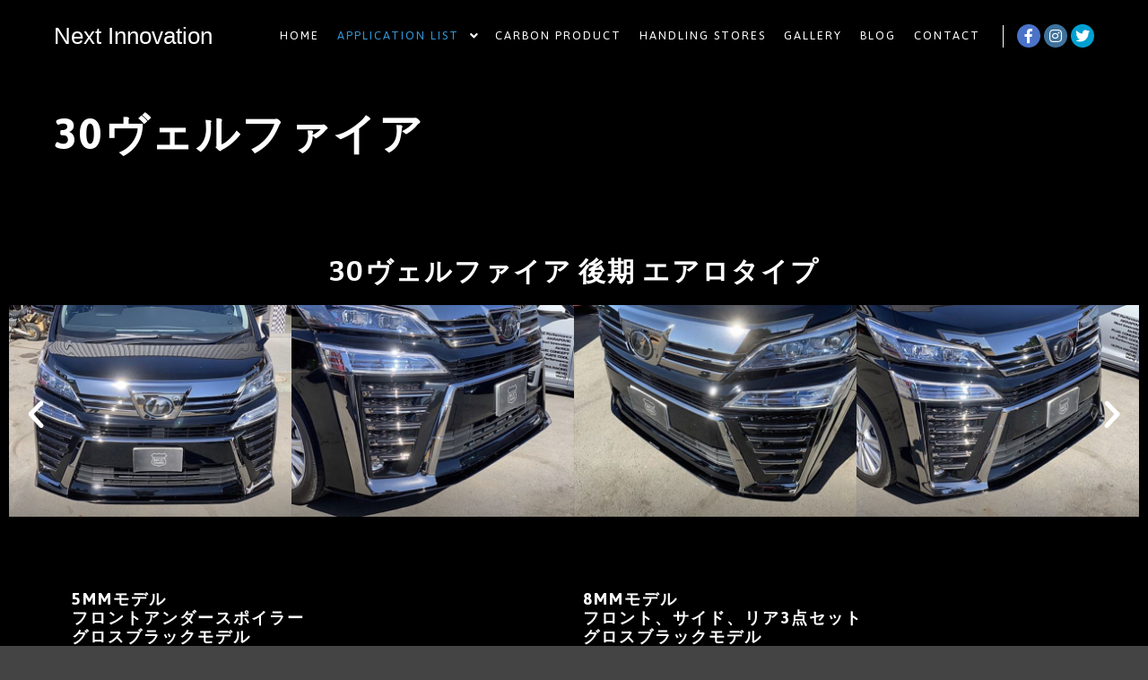

--- FILE ---
content_type: text/html; charset=UTF-8
request_url: https://next-innovation-by-mcc.com/30vellfire/
body_size: 15973
content:
<!DOCTYPE html>
<!--[if IE 9]>    <html class="no-js lt-ie10" lang="ja"
	prefix="og: https://ogp.me/ns#" > <![endif]-->
<!--[if gt IE 9]><!--> <html class="no-js" lang="ja" prefix="og: https://ogp.me/ns#"> <!--<![endif]-->
<head>

<meta charset="UTF-8"/>
<meta name="viewport" content="width=device-width,initial-scale=1"/>
<meta http-equiv="X-UA-Compatible" content="IE=edge">
<link rel="profile" href="https://gmpg.org/xfn/11"/>
<title>30ヴェルファイア | Next Innovation</title>

<!-- All In One SEO Pack 3.6.2[436,476] -->
<script type="application/ld+json" class="aioseop-schema">{"@context":"https://schema.org","@graph":[{"@type":"Organization","@id":"https://next-innovation-by-mcc.com/#organization","url":"https://next-innovation-by-mcc.com/","name":"Next Innovation","sameAs":[]},{"@type":"WebSite","@id":"https://next-innovation-by-mcc.com/#website","url":"https://next-innovation-by-mcc.com/","name":"Next Innovation","publisher":{"@id":"https://next-innovation-by-mcc.com/#organization"},"potentialAction":{"@type":"SearchAction","target":"https://next-innovation-by-mcc.com/?s={search_term_string}","query-input":"required name=search_term_string"}},{"@type":"WebPage","@id":"https://next-innovation-by-mcc.com/30vellfire/#webpage","url":"https://next-innovation-by-mcc.com/30vellfire/","inLanguage":"ja","name":"30ヴェルファイア","isPartOf":{"@id":"https://next-innovation-by-mcc.com/#website"},"breadcrumb":{"@id":"https://next-innovation-by-mcc.com/30vellfire/#breadcrumblist"},"datePublished":"2020-07-03T02:06:44+09:00","dateModified":"2023-08-02T07:18:54+09:00"},{"@type":"BreadcrumbList","@id":"https://next-innovation-by-mcc.com/30vellfire/#breadcrumblist","itemListElement":[{"@type":"ListItem","position":1,"item":{"@type":"WebPage","@id":"https://next-innovation-by-mcc.com/","url":"https://next-innovation-by-mcc.com/","name":"Next Innovation"}},{"@type":"ListItem","position":2,"item":{"@type":"WebPage","@id":"https://next-innovation-by-mcc.com/30vellfire/","url":"https://next-innovation-by-mcc.com/30vellfire/","name":"30ヴェルファイア"}}]}]}</script>
<link rel="canonical" href="https://next-innovation-by-mcc.com/30vellfire/"/>
<meta property="og:type" content="article"/>
<meta property="og:title" content="30ヴェルファイア | Next Innovation"/>
<meta property="og:description" content="30ヴェルファイア 後期 エアロタイプ 前 次 5mmモデル フロントアンダースポイラー グロスブラックモデル 定価：￥69,800（税別） 品番：N51 付属：取付ネジ/スペーサー 5mmモデル フロント、サイド、リア3点セット グロスブラックモデル 定価：￥169,800（税別） 品番：N51S 付属：取付ネジ/スペーサー 8mmモデル フロント、サイド、リア3点セット グロスブラックモデル"/>
<meta property="og:url" content="https://next-innovation-by-mcc.com/30vellfire/"/>
<meta property="og:site_name" content="Next Innovation"/>
<meta property="og:image" content="https://next-innovation-by-mcc.com/wp-content/plugins/all-in-one-seo-pack/images/default-user-image.png"/>
<meta property="article:published_time" content="2020-07-03T02:06:44Z"/>
<meta property="article:modified_time" content="2023-08-02T07:18:54Z"/>
<meta property="og:image:secure_url" content="https://next-innovation-by-mcc.com/wp-content/plugins/all-in-one-seo-pack/images/default-user-image.png"/>
<meta name="twitter:card" content="summary"/>
<meta name="twitter:title" content="30ヴェルファイア | Next Innovation"/>
<meta name="twitter:description" content="30ヴェルファイア 後期 エアロタイプ 前 次 5mmモデル フロントアンダースポイラー グロスブラックモデル 定価：￥69,800（税別） 品番：N51 付属：取付ネジ/スペーサー 5mmモデル フロント、サイド、リア3点セット グロスブラックモデル 定価：￥169,800（税別） 品番：N51S 付属：取付ネジ/スペーサー 8mmモデル フロント、サイド、リア3点セット グロスブラックモデル"/>
<meta name="twitter:image" content="https://next-innovation-by-mcc.com/wp-content/plugins/all-in-one-seo-pack/images/default-user-image.png"/>
			<script type="text/javascript">window.ga=window.ga||function(){(ga.q=ga.q||[]).push(arguments)};ga.l=+new Date;ga('create','UA-172959150-2','auto');ga('require','outboundLinkTracker');ga('send','pageview');</script>
			<script async src="https://www.google-analytics.com/analytics.js"></script>
			<script async src="https://next-innovation-by-mcc.com/wp-content/plugins/all-in-one-seo-pack/public/js/vendor/autotrack.js?ver=3.6.2"></script>
				<!-- All In One SEO Pack -->
<link rel='dns-prefetch' href='//s.w.org'/>
<link href='https://fonts.gstatic.com' crossorigin rel='preconnect'/>
<link rel="alternate" type="application/rss+xml" title="Next Innovation &raquo; フィード" href="https://next-innovation-by-mcc.com/feed/"/>
<link rel="alternate" type="application/rss+xml" title="Next Innovation &raquo; コメントフィード" href="https://next-innovation-by-mcc.com/comments/feed/"/>
<link rel="alternate" type="text/calendar" title="Next Innovation &raquo; iCal フィード" href="https://next-innovation-by-mcc.com/events/?ical=1"/>
		<script type="text/javascript">window._wpemojiSettings={"baseUrl":"https:\/\/s.w.org\/images\/core\/emoji\/12.0.0-1\/72x72\/","ext":".png","svgUrl":"https:\/\/s.w.org\/images\/core\/emoji\/12.0.0-1\/svg\/","svgExt":".svg","source":{"concatemoji":"https:\/\/next-innovation-by-mcc.com\/wp-includes\/js\/wp-emoji-release.min.js?ver=5.4.18"}};!function(e,a,t){var n,r,o,i=a.createElement("canvas"),p=i.getContext&&i.getContext("2d");function s(e,t){var a=String.fromCharCode;p.clearRect(0,0,i.width,i.height),p.fillText(a.apply(this,e),0,0);e=i.toDataURL();return p.clearRect(0,0,i.width,i.height),p.fillText(a.apply(this,t),0,0),e===i.toDataURL()}function c(e){var t=a.createElement("script");t.src=e,t.defer=t.type="text/javascript",a.getElementsByTagName("head")[0].appendChild(t)}for(o=Array("flag","emoji"),t.supports={everything:!0,everythingExceptFlag:!0},r=0;r<o.length;r++)t.supports[o[r]]=function(e){if(!p||!p.fillText)return!1;switch(p.textBaseline="top",p.font="600 32px Arial",e){case"flag":return s([127987,65039,8205,9895,65039],[127987,65039,8203,9895,65039])?!1:!s([55356,56826,55356,56819],[55356,56826,8203,55356,56819])&&!s([55356,57332,56128,56423,56128,56418,56128,56421,56128,56430,56128,56423,56128,56447],[55356,57332,8203,56128,56423,8203,56128,56418,8203,56128,56421,8203,56128,56430,8203,56128,56423,8203,56128,56447]);case"emoji":return!s([55357,56424,55356,57342,8205,55358,56605,8205,55357,56424,55356,57340],[55357,56424,55356,57342,8203,55358,56605,8203,55357,56424,55356,57340])}return!1}(o[r]),t.supports.everything=t.supports.everything&&t.supports[o[r]],"flag"!==o[r]&&(t.supports.everythingExceptFlag=t.supports.everythingExceptFlag&&t.supports[o[r]]);t.supports.everythingExceptFlag=t.supports.everythingExceptFlag&&!t.supports.flag,t.DOMReady=!1,t.readyCallback=function(){t.DOMReady=!0},t.supports.everything||(n=function(){t.readyCallback()},a.addEventListener?(a.addEventListener("DOMContentLoaded",n,!1),e.addEventListener("load",n,!1)):(e.attachEvent("onload",n),a.attachEvent("onreadystatechange",function(){"complete"===a.readyState&&t.readyCallback()})),(n=t.source||{}).concatemoji?c(n.concatemoji):n.wpemoji&&n.twemoji&&(c(n.twemoji),c(n.wpemoji)))}(window,document,window._wpemojiSettings);</script>
		<style type="text/css">img.wp-smiley,img.emoji{display:inline!important;border:none!important;box-shadow:none!important;height:1em!important;width:1em!important;margin:0 .07em!important;vertical-align:-.1em!important;background:none!important;padding:0!important}</style>
	<link rel='stylesheet' id='sb_instagram_styles-css' href='https://next-innovation-by-mcc.com/wp-content/plugins/instagram-feed/css/sb-instagram-2-2.min.css?ver=2.4.6' type='text/css' media='all'/>
<link rel='stylesheet' id='tribe-common-skeleton-style-css' href='https://next-innovation-by-mcc.com/wp-content/plugins/the-events-calendar/common/src/resources/css/common-skeleton.min.css?ver=4.12.10' type='text/css' media='all'/>
<link rel='stylesheet' id='tribe-tooltip-css' href='https://next-innovation-by-mcc.com/wp-content/plugins/the-events-calendar/common/src/resources/css/tooltip.min.css?ver=4.12.10' type='text/css' media='all'/>
<link rel='stylesheet' id='wp-block-library-css' href='https://c0.wp.com/c/5.4.18/wp-includes/css/dist/block-library/style.min.css' type='text/css' media='all'/>
<style id='wp-block-library-inline-css' type='text/css'>.has-text-align-justify{text-align:justify}</style>
<link rel='stylesheet' id='biz-cal-style-css' href='https://next-innovation-by-mcc.com/wp-content/plugins/biz-calendar/biz-cal.css?ver=2.2.0' type='text/css' media='all'/>
<link rel='stylesheet' id='rs-plugin-settings-css' href='https://next-innovation-by-mcc.com/wp-content/plugins/revslider/public/assets/css/rs6.css?ver=6.2.15' type='text/css' media='all'/>
<style id='rs-plugin-settings-inline-css' type='text/css'>#rs-demo-id{}</style>
<link rel='stylesheet' id='hfe-style-css' href='https://next-innovation-by-mcc.com/wp-content/plugins/header-footer-elementor/assets/css/header-footer-elementor.css?ver=1.5.1' type='text/css' media='all'/>
<link rel='stylesheet' id='elementor-icons-css' href='https://next-innovation-by-mcc.com/wp-content/plugins/elementor/assets/lib/eicons/css/elementor-icons.min.css?ver=5.7.0' type='text/css' media='all'/>
<link rel='stylesheet' id='elementor-animations-css' href='https://next-innovation-by-mcc.com/wp-content/plugins/elementor/assets/lib/animations/animations.min.css?ver=2.9.13' type='text/css' media='all'/>
<link rel='stylesheet' id='elementor-frontend-css' href='https://next-innovation-by-mcc.com/wp-content/plugins/elementor/assets/css/frontend.min.css?ver=2.9.13' type='text/css' media='all'/>
<link rel='stylesheet' id='elementskit-css-widgetarea-control-editor-css' href='https://next-innovation-by-mcc.com/wp-content/plugins/elementskit-lite/modules/controls/assets/css/widgetarea-editor.css?ver=1.0.0' type='text/css' media='all'/>
<link rel='stylesheet' id='elementor-global-css' href='https://next-innovation-by-mcc.com/wp-content/uploads/elementor/css/global.css?ver=1626078854' type='text/css' media='all'/>
<link rel='stylesheet' id='elementor-post-13023-css' href='https://next-innovation-by-mcc.com/wp-content/uploads/elementor/css/post-13023.css?ver=1665673628' type='text/css' media='all'/>
<link rel='stylesheet' id='hfe-widgets-style-css' href='https://next-innovation-by-mcc.com/wp-content/plugins/header-footer-elementor/inc/widgets-css/frontend.css?ver=1.5.1' type='text/css' media='all'/>
<link rel='stylesheet' id='elementskit-framework-css-frontend-css' href='https://next-innovation-by-mcc.com/wp-content/plugins/elementskit-lite/libs/framework/assets/css/frontend-style.min.css?ver=1.5.9' type='text/css' media='all'/>
<link rel='stylesheet' id='jquery-lightgallery-css' href='https://next-innovation-by-mcc.com/wp-content/themes/rife-free/js/light-gallery/css/lightgallery.min.css?ver=1.6.9' type='text/css' media='all'/>
<link rel='stylesheet' id='font-awesome-css' href='https://next-innovation-by-mcc.com/wp-content/plugins/elementor/assets/lib/font-awesome/css/font-awesome.min.css?ver=4.7.0' type='text/css' media='all'/>
<link rel='stylesheet' id='a13-icomoon-css' href='https://next-innovation-by-mcc.com/wp-content/themes/rife-free/css/icomoon.css?ver=2.4.9' type='text/css' media='all'/>
<link rel='stylesheet' id='a13-main-style-css' href='https://next-innovation-by-mcc.com/wp-content/themes/rife-free/style.css?ver=2.4.9' type='text/css' media='all'/>
<link rel='stylesheet' id='a13-user-css-css' href='https://next-innovation-by-mcc.com/wp-content/uploads/apollo13_framework_files/css/user.css?ver=2.4.9_1718254248' type='text/css' media='all'/>
<link rel='stylesheet' id='font-awesome-5-all-css' href='https://next-innovation-by-mcc.com/wp-content/plugins/elementor/assets/lib/font-awesome/css/all.min.css?ver=1768609279' type='text/css' media='all'/>
<link rel='stylesheet' id='font-awesome-4-shim-css' href='https://next-innovation-by-mcc.com/wp-content/plugins/elementor/assets/lib/font-awesome/css/v4-shims.min.css?ver=1768609279' type='text/css' media='all'/>
<link rel='stylesheet' id='elementskit-vendors-css' href='https://next-innovation-by-mcc.com/wp-content/plugins/elementskit-lite/widgets/init/assets/css/vendors.css?ver=1.5.9' type='text/css' media='all'/>
<link rel='stylesheet' id='elementskit-style-css' href='https://next-innovation-by-mcc.com/wp-content/plugins/elementskit-lite/widgets/init/assets/css/style.css?ver=1.5.9' type='text/css' media='all'/>
<link rel='stylesheet' id='elementskit-responsive-css' href='https://next-innovation-by-mcc.com/wp-content/plugins/elementskit-lite/widgets/init/assets/css/responsive.css?ver=1.5.9' type='text/css' media='all'/>
<link rel='stylesheet' id='google-fonts-1-css' href='https://fonts.googleapis.com/css?family=Bitter%3A100%2C100italic%2C200%2C200italic%2C300%2C300italic%2C400%2C400italic%2C500%2C500italic%2C600%2C600italic%2C700%2C700italic%2C800%2C800italic%2C900%2C900italic&#038;ver=5.4.18' type='text/css' media='all'/>
<link rel='stylesheet' id='jetpack_css-css' href='https://c0.wp.com/p/jetpack/8.7.4/css/jetpack.css' type='text/css' media='all'/>
<script type='text/javascript' src='https://c0.wp.com/c/5.4.18/wp-includes/js/jquery/jquery.js'></script>
<script type='text/javascript' src='https://c0.wp.com/c/5.4.18/wp-includes/js/jquery/jquery-migrate.min.js'></script>
<script type='text/javascript'>//<![CDATA[
var bizcalOptions={"holiday_title":"\u5b9a\u4f11\u65e5\/\u81e8\u6642\u4f11\u696d","tue":"on","wed":"on","temp_holidays":"2023-12-26\r\n2023-12-27\r\n2023-12-28\r\n2023-12-29\r\n2023-12-30\r\n2023-12-31\r\n2024-01-01\r\n2024-01-02\r\n2024-01-03\r\n2024-01-04\r\n2024-01-05\r\n2024-01-06\r\n2024-01-15\r\n2024-02-10\r\n2024-04-30\r\n2024-05-01\r\n2024-05-02\r\n2024-05-03\r\n2024-05-04\r\n2024-05-05\r\n2024-05-06\r\n2024-05-07\r\n2024-07-25\r\n2024-07-26\r\n2024-08-04\r\n2024-08-11\r\n2024-08-12\r\n2024-08-13\r\n2024-08-14\r\n2024-08-15\r\n2024-08-16\r\n2024-09-01\r\n2024-12-27\r\n2024-12-28\r\n2024-12-29\r\n2024-12-30\r\n2024-12-31\r\n2025-01-01\r\n2025-01-02\r\n2025-01-03\r\n2025-01-04\r\n2025-01-05\r\n2025-01-06\r\n2025-01-09\r\n2025-01-13\r\n2025-08-16\r\n2025-08-17\r\n2025-08-18\r\n2025-08-31","temp_weekdays":"","eventday_title":"\u30a4\u30d9\u30f3\u30c8\u53c2\u52a0\u4f11\u696d","eventday_url":"","eventdays":"2021-04-17\r\n2021-04-18\r\n2021-08-01\r\n2022-01-13\r\n2022-01-14\r\n2022-01-15\r\n2022-01-16\r\n2022-08-07\r\n2022-08-11\r\n2022-09-25\r\n2022-10-16\r\n2022-10-22\r\n2022-10-23\r\n2023-01-13\r\n2023-01-14\r\n2023-01-15\r\n2023-07-09\r\n2023-07-15\r\n2023-07-29\r\n2023-07-30\r\n2023-09-24\r\n2023-10-28\r\n2023-10-29\r\n2024-01-12\r\n2024-01-13\r\n2024-01-14\r\n2024-05-12\r\n2024-07-27\r\n2024-07-28\r\n2024-09-23\r\n2024-09-28\r\n2024-09-29\r\n2025-01-10\r\n2025-01-11\r\n2025-01-12\r\n2025-09-14\r\n2025-09-28","month_limit":"\u5236\u9650\u306a\u3057","nextmonthlimit":"12","prevmonthlimit":"12","plugindir":"https:\/\/next-innovation-by-mcc.com\/wp-content\/plugins\/biz-calendar\/","national_holiday":""};
//]]></script>
<script type='text/javascript' src='https://next-innovation-by-mcc.com/wp-content/plugins/biz-calendar/calendar.js?ver=2.2.0'></script>
<script type='text/javascript' src='https://next-innovation-by-mcc.com/wp-content/plugins/revslider/public/assets/js/rbtools.min.js?ver=6.2.15'></script>
<script type='text/javascript' src='https://next-innovation-by-mcc.com/wp-content/plugins/revslider/public/assets/js/rs6.min.js?ver=6.2.15'></script>
<script type='text/javascript' src='https://next-innovation-by-mcc.com/wp-content/plugins/elementor/assets/lib/font-awesome/js/v4-shims.min.js?ver=1768609279'></script>
<link rel='https://api.w.org/' href='https://next-innovation-by-mcc.com/wp-json/'/>
<link rel="EditURI" type="application/rsd+xml" title="RSD" href="https://next-innovation-by-mcc.com/xmlrpc.php?rsd"/>
<link rel="wlwmanifest" type="application/wlwmanifest+xml" href="https://next-innovation-by-mcc.com/wp-includes/wlwmanifest.xml"/> 
<meta name="generator" content="WordPress 5.4.18"/>
<link rel='shortlink' href='https://next-innovation-by-mcc.com/?p=13023'/>
<link rel="alternate" type="application/json+oembed" href="https://next-innovation-by-mcc.com/wp-json/oembed/1.0/embed?url=https%3A%2F%2Fnext-innovation-by-mcc.com%2F30vellfire%2F"/>
<link rel="alternate" type="text/xml+oembed" href="https://next-innovation-by-mcc.com/wp-json/oembed/1.0/embed?url=https%3A%2F%2Fnext-innovation-by-mcc.com%2F30vellfire%2F&#038;format=xml"/>
<meta name="tec-api-version" content="v1"><meta name="tec-api-origin" content="https://next-innovation-by-mcc.com"><link rel="https://theeventscalendar.com/" href="https://next-innovation-by-mcc.com/wp-json/tribe/events/v1/"/>
<link rel='dns-prefetch' href='//c0.wp.com'/>
<style type='text/css'>img#wpstats{display:none}</style><script type="text/javascript">//<![CDATA[
(function(){var docElement=document.documentElement,className=docElement.className;var reJS=new RegExp('(^|\\s)no-js( |\\s|$)');className=className.replace(reJS,'$1js$2');docElement.className=className;})();
//]]></script><script type="text/javascript">//<![CDATA[
WebFontConfig={google:{"families":["Asap:200,400,700,900","Asap:200,400,700,900"]},active:function(){if(window.jQuery){jQuery(document.body).trigger('webfontsloaded');}}};(function(d){var wf=d.createElement('script'),s=d.scripts[0];wf.src='https://next-innovation-by-mcc.com/wp-content/themes/rife-free/js/webfontloader.min.js';wf.type='text/javascript';wf.async='true';s.parentNode.insertBefore(wf,s);})(document);
//]]></script><meta name="generator" content="Powered by Slider Revolution 6.2.15 - responsive, Mobile-Friendly Slider Plugin for WordPress with comfortable drag and drop interface."/>
<link rel="icon" href="https://next-innovation-by-mcc.com/wp-content/uploads/2020/07/cropped-Next-innovation-e1593703618829-32x32.png" sizes="32x32"/>
<link rel="icon" href="https://next-innovation-by-mcc.com/wp-content/uploads/2020/07/cropped-Next-innovation-e1593703618829-192x192.png" sizes="192x192"/>
<link rel="apple-touch-icon" href="https://next-innovation-by-mcc.com/wp-content/uploads/2020/07/cropped-Next-innovation-e1593703618829-180x180.png"/>
<meta name="msapplication-TileImage" content="https://next-innovation-by-mcc.com/wp-content/uploads/2020/07/cropped-Next-innovation-e1593703618829-270x270.png"/>
<script type="text/javascript">function setREVStartSize(e){window.RSIW=window.RSIW===undefined?window.innerWidth:window.RSIW;window.RSIH=window.RSIH===undefined?window.innerHeight:window.RSIH;try{var pw=document.getElementById(e.c).parentNode.offsetWidth,newh;pw=pw===0||isNaN(pw)?window.RSIW:pw;e.tabw=e.tabw===undefined?0:parseInt(e.tabw);e.thumbw=e.thumbw===undefined?0:parseInt(e.thumbw);e.tabh=e.tabh===undefined?0:parseInt(e.tabh);e.thumbh=e.thumbh===undefined?0:parseInt(e.thumbh);e.tabhide=e.tabhide===undefined?0:parseInt(e.tabhide);e.thumbhide=e.thumbhide===undefined?0:parseInt(e.thumbhide);e.mh=e.mh===undefined||e.mh==""||e.mh==="auto"?0:parseInt(e.mh,0);if(e.layout==="fullscreen"||e.l==="fullscreen")newh=Math.max(e.mh,window.RSIH);else{e.gw=Array.isArray(e.gw)?e.gw:[e.gw];for(var i in e.rl)if(e.gw[i]===undefined||e.gw[i]===0)e.gw[i]=e.gw[i-1];e.gh=e.el===undefined||e.el===""||(Array.isArray(e.el)&&e.el.length==0)?e.gh:e.el;e.gh=Array.isArray(e.gh)?e.gh:[e.gh];for(var i in e.rl)if(e.gh[i]===undefined||e.gh[i]===0)e.gh[i]=e.gh[i-1];var nl=new Array(e.rl.length),ix=0,sl;e.tabw=e.tabhide>=pw?0:e.tabw;e.thumbw=e.thumbhide>=pw?0:e.thumbw;e.tabh=e.tabhide>=pw?0:e.tabh;e.thumbh=e.thumbhide>=pw?0:e.thumbh;for(var i in e.rl)nl[i]=e.rl[i]<window.RSIW?0:e.rl[i];sl=nl[0];for(var i in nl)if(sl>nl[i]&&nl[i]>0){sl=nl[i];ix=i;}var m=pw>(e.gw[ix]+e.tabw+e.thumbw)?1:(pw-(e.tabw+e.thumbw))/(e.gw[ix]);newh=(e.gh[ix]*m)+(e.tabh+e.thumbh);}if(window.rs_init_css===undefined)window.rs_init_css=document.head.appendChild(document.createElement("style"));document.getElementById(e.c).height=newh+"px";window.rs_init_css.innerHTML+="#"+e.c+"_wrapper { height: "+newh+"px }";}catch(e){console.log("Failure at Presize of Slider:"+e)}};</script>
	
<!-- Global site tag (gtag.js) - Google Analytics -->
<script async src="https://www.googletagmanager.com/gtag/js?id=UA-172959150-2"></script>
<script>window.dataLayer=window.dataLayer||[];function gtag(){dataLayer.push(arguments);}gtag('js',new Date());gtag('config','UA-172959150-2');</script>

	
</head>

<body id="top" class="page-template-default page page-id-13023 tribe-no-js ehf-template-rife-free ehf-stylesheet-rife-free header-horizontal site-layout-full elementor-default elementor-kit-18831 elementor-page elementor-page-13023" itemtype="https://schema.org/WebPage" itemscope>
<div class="whole-layout">
<div id="preloader" class="flash onReady">
    <div class="preload-content">
        <div class="preloader-animation">				<div class="pace-progress"><div class="pace-progress-inner"></div></div>
		        <div class="pace-activity"></div>
				</div>
        <a class="skip-preloader a13icon-cross" href="#"></a>
    </div>
</div>
                <div class="page-background to-move"></div>
        		<header id="masthead" itemscope="itemscope" itemtype="https://schema.org/WPHeader">
			<p class="main-title bhf-hidden" itemprop="headline"><a href="https://next-innovation-by-mcc.com" title="Next Innovation" rel="home">Next Innovation</a></p>
					</header>

	<header id="header" class="to-move a13-horizontal header-type-one_line a13-normal-variant header-variant-one_line narrow no-tools sticky-no-hiding" itemtype="https://schema.org/WPHeader" itemscope>
	<div class="head">
		<div class="logo-container" itemtype="https://schema.org/Organization" itemscope><a class="logo normal-logo text-logo" href="https://next-innovation-by-mcc.com/" title="Next Innovation" rel="home" itemprop="url">Next Innovation</a></div>
		<nav id="access" class="navigation-bar" itemtype="https://schema.org/SiteNavigationElement" itemscope><!-- this element is need in HTML even if menu is disabled -->
							<div class="menu-container"><ul id="menu-main-menu" class="top-menu opener-icons-on"><li id="menu-item-12168" class="menu-item menu-item-type-post_type menu-item-object-page menu-item-home menu-item-12168 normal-menu"><a href="https://next-innovation-by-mcc.com/"><span>Home</span></a></li>
<li id="menu-item-12127" class="menu-item menu-item-type-post_type menu-item-object-page current-menu-ancestor current_page_ancestor menu-item-has-children menu-parent-item menu-item-12127 normal-menu"><a href="https://next-innovation-by-mcc.com/application-list/"><span>Application List</span></a><i tabindex="0" class="fa sub-mark fa-angle-down"></i>
<ul class="sub-menu">
	<li id="menu-item-12164" class="menu-item menu-item-type-post_type menu-item-object-page menu-item-has-children menu-parent-item menu-item-12164"><a href="https://next-innovation-by-mcc.com/audi/"><span>AUDI</span></a><i tabindex="0" class="fa sub-mark fa-angle-right"></i>
	<ul class="sub-menu">
		<li id="menu-item-12723" class="menu-item menu-item-type-post_type menu-item-object-page menu-item-12723"><a href="https://next-innovation-by-mcc.com/a1-s1/"><span>A1/S1</span></a></li>
		<li id="menu-item-12724" class="menu-item menu-item-type-post_type menu-item-object-page menu-item-12724"><a href="https://next-innovation-by-mcc.com/a3-s3-rs3/"><span>A3/S3/RS3</span></a></li>
		<li id="menu-item-12725" class="menu-item menu-item-type-post_type menu-item-object-page menu-item-12725"><a href="https://next-innovation-by-mcc.com/a4-s4/"><span>A4/S4</span></a></li>
		<li id="menu-item-12726" class="menu-item menu-item-type-post_type menu-item-object-page menu-item-12726"><a href="https://next-innovation-by-mcc.com/a5-rs5/"><span>A5/RS5</span></a></li>
		<li id="menu-item-12727" class="menu-item menu-item-type-post_type menu-item-object-page menu-item-12727"><a href="https://next-innovation-by-mcc.com/a7/"><span>RS6</span></a></li>
		<li id="menu-item-12728" class="menu-item menu-item-type-post_type menu-item-object-page menu-item-12728"><a href="https://next-innovation-by-mcc.com/tt-tts-ttrs/"><span>TT/TTS/TTRS</span></a></li>
	</ul>
</li>
	<li id="menu-item-12163" class="menu-item menu-item-type-post_type menu-item-object-page menu-item-has-children menu-parent-item menu-item-12163"><a href="https://next-innovation-by-mcc.com/bmw/"><span>BMW</span></a><i tabindex="0" class="fa sub-mark fa-angle-right"></i>
	<ul class="sub-menu">
		<li id="menu-item-12960" class="menu-item menu-item-type-post_type menu-item-object-page menu-item-12960"><a href="https://next-innovation-by-mcc.com/1-series/"><span>1 series</span></a></li>
		<li id="menu-item-12961" class="menu-item menu-item-type-post_type menu-item-object-page menu-item-12961"><a href="https://next-innovation-by-mcc.com/2-series/"><span>2 series</span></a></li>
		<li id="menu-item-12962" class="menu-item menu-item-type-post_type menu-item-object-page menu-item-12962"><a href="https://next-innovation-by-mcc.com/3-series/"><span>3 series</span></a></li>
		<li id="menu-item-12963" class="menu-item menu-item-type-post_type menu-item-object-page menu-item-12963"><a href="https://next-innovation-by-mcc.com/4-series/"><span>4 series</span></a></li>
		<li id="menu-item-12964" class="menu-item menu-item-type-post_type menu-item-object-page menu-item-12964"><a href="https://next-innovation-by-mcc.com/5-series/"><span>5 series</span></a></li>
		<li id="menu-item-12965" class="menu-item menu-item-type-post_type menu-item-object-page menu-item-12965"><a href="https://next-innovation-by-mcc.com/6-series/"><span>6 series</span></a></li>
		<li id="menu-item-12966" class="menu-item menu-item-type-post_type menu-item-object-page menu-item-12966"><a href="https://next-innovation-by-mcc.com/m-series/"><span>M series</span></a></li>
		<li id="menu-item-12967" class="menu-item menu-item-type-post_type menu-item-object-page menu-item-12967"><a href="https://next-innovation-by-mcc.com/z-series/"><span>Z series</span></a></li>
		<li id="menu-item-15283" class="menu-item menu-item-type-post_type menu-item-object-page menu-item-15283"><a href="https://next-innovation-by-mcc.com/x-series/"><span>X series</span></a></li>
	</ul>
</li>
	<li id="menu-item-12160" class="menu-item menu-item-type-post_type menu-item-object-page menu-item-has-children menu-parent-item menu-item-12160"><a href="https://next-innovation-by-mcc.com/mini/"><span>MINI</span></a><i tabindex="0" class="fa sub-mark fa-angle-right"></i>
	<ul class="sub-menu">
		<li id="menu-item-18362" class="menu-item menu-item-type-post_type menu-item-object-page menu-item-18362"><a href="https://next-innovation-by-mcc.com/f66/"><span>F66</span></a></li>
		<li id="menu-item-12968" class="menu-item menu-item-type-post_type menu-item-object-page menu-item-12968"><a href="https://next-innovation-by-mcc.com/f54/"><span>F54</span></a></li>
		<li id="menu-item-14770" class="menu-item menu-item-type-post_type menu-item-object-page menu-item-14770"><a href="https://next-innovation-by-mcc.com/f56-jcw-gp/"><span>F56 JCW GP</span></a></li>
		<li id="menu-item-12969" class="menu-item menu-item-type-post_type menu-item-object-page menu-item-12969"><a href="https://next-innovation-by-mcc.com/f55-f56-f57/"><span>F55 / F56 / F57</span></a></li>
		<li id="menu-item-12970" class="menu-item menu-item-type-post_type menu-item-object-page menu-item-12970"><a href="https://next-innovation-by-mcc.com/f60/"><span>F60</span></a></li>
	</ul>
</li>
	<li id="menu-item-12162" class="menu-item menu-item-type-post_type menu-item-object-page menu-item-has-children menu-parent-item menu-item-12162"><a href="https://next-innovation-by-mcc.com/volks-wagen/"><span>Volks Wagen</span></a><i tabindex="0" class="fa sub-mark fa-angle-right"></i>
	<ul class="sub-menu">
		<li id="menu-item-12971" class="menu-item menu-item-type-post_type menu-item-object-page menu-item-12971"><a href="https://next-innovation-by-mcc.com/arteon-r-line-elegance-line/"><span>Arteon R Line / Elegance Line</span></a></li>
		<li id="menu-item-12975" class="menu-item menu-item-type-post_type menu-item-object-page menu-item-12975"><a href="https://next-innovation-by-mcc.com/gorf8/"><span>GOLF 8</span></a></li>
		<li id="menu-item-12973" class="menu-item menu-item-type-post_type menu-item-object-page menu-item-12973"><a href="https://next-innovation-by-mcc.com/golf-7-5-7-5r-7-5gti/"><span>Golf 7.5 / 7.5R / 7.5GTI / GTI TCR</span></a></li>
		<li id="menu-item-12972" class="menu-item menu-item-type-post_type menu-item-object-page menu-item-12972"><a href="https://next-innovation-by-mcc.com/golf-7-7r-7gti/"><span>Golf 7 / 7R / 7GTI</span></a></li>
		<li id="menu-item-12974" class="menu-item menu-item-type-post_type menu-item-object-page menu-item-12974"><a href="https://next-innovation-by-mcc.com/polo-aw-6r/"><span>Polo AW / 6R</span></a></li>
		<li id="menu-item-12976" class="menu-item menu-item-type-post_type menu-item-object-page menu-item-12976"><a href="https://next-innovation-by-mcc.com/the-beetle-r-line/"><span>The Beetle R line</span></a></li>
	</ul>
</li>
	<li id="menu-item-12161" class="menu-item menu-item-type-post_type menu-item-object-page menu-item-has-children menu-parent-item menu-item-12161"><a href="https://next-innovation-by-mcc.com/mercedes-benz/"><span>Mercedes-Benz</span></a><i tabindex="0" class="fa sub-mark fa-angle-right"></i>
	<ul class="sub-menu">
		<li id="menu-item-12977" class="menu-item menu-item-type-post_type menu-item-object-page menu-item-12977"><a href="https://next-innovation-by-mcc.com/a-class-w177-v177-amg/"><span>A-Class W177 / V177 AMG</span></a></li>
		<li id="menu-item-14375" class="menu-item menu-item-type-post_type menu-item-object-page menu-item-14375"><a href="https://next-innovation-by-mcc.com/w177-a45s-amg/"><span>AMG A45S W177 / A35 W177</span></a></li>
		<li id="menu-item-15548" class="menu-item menu-item-type-post_type menu-item-object-page menu-item-15548"><a href="https://next-innovation-by-mcc.com/b-class-w247-amgline/"><span>B-CLASS W247 AMGLINE</span></a></li>
		<li id="menu-item-14334" class="menu-item menu-item-type-post_type menu-item-object-page menu-item-14334"><a href="https://next-innovation-by-mcc.com/cla45-amg/"><span>CLA45 AMG</span></a></li>
		<li id="menu-item-14848" class="menu-item menu-item-type-post_type menu-item-object-page menu-item-14848"><a href="https://next-innovation-by-mcc.com/w205-c-class-amgline/"><span>W205 C-Class AMGLine</span></a></li>
		<li id="menu-item-12978" class="menu-item menu-item-type-post_type menu-item-object-page menu-item-12978"><a href="https://next-innovation-by-mcc.com/w205-c43-amg/"><span>W205 C43 AMG</span></a></li>
		<li id="menu-item-14376" class="menu-item menu-item-type-post_type menu-item-object-page menu-item-14376"><a href="https://next-innovation-by-mcc.com/w205-c63-amg/"><span>W205 C63 AMG</span></a></li>
		<li id="menu-item-12979" class="menu-item menu-item-type-post_type menu-item-object-page menu-item-12979"><a href="https://next-innovation-by-mcc.com/w238-e-coupe-cabriore/"><span>W238 E coupe / Cabriore</span></a></li>
		<li id="menu-item-13926" class="menu-item menu-item-type-post_type menu-item-object-page menu-item-13926"><a href="https://next-innovation-by-mcc.com/amg-gt/"><span>AMG GT</span></a></li>
		<li id="menu-item-18351" class="menu-item menu-item-type-post_type menu-item-object-page menu-item-18351"><a href="https://next-innovation-by-mcc.com/w223%e3%80%80s500%e3%80%80amg%e3%83%a9%e3%82%a4%e3%83%b3/"><span>W223　S500　AMGライン</span></a></li>
	</ul>
</li>
	<li id="menu-item-12157" class="menu-item menu-item-type-post_type menu-item-object-page current-menu-ancestor current-menu-parent current_page_parent current_page_ancestor menu-item-has-children menu-parent-item menu-item-12157"><a href="https://next-innovation-by-mcc.com/toyota/"><span>TOYOTA</span></a><i tabindex="0" class="fa sub-mark fa-angle-right"></i>
	<ul class="sub-menu">
		<li id="menu-item-18346" class="menu-item menu-item-type-post_type menu-item-object-page menu-item-18346"><a href="https://next-innovation-by-mcc.com/40%e3%82%a2%e3%83%ab%e3%83%95%e3%82%a1%e3%83%bc%e3%83%89/"><span>40アルファード</span></a></li>
		<li id="menu-item-13328" class="menu-item menu-item-type-post_type menu-item-object-page menu-item-13328"><a href="https://next-innovation-by-mcc.com/90supra-86/"><span>90スープラ</span></a></li>
		<li id="menu-item-13902" class="menu-item menu-item-type-post_type menu-item-object-page menu-item-13902"><a href="https://next-innovation-by-mcc.com/86-2/"><span>86</span></a></li>
		<li id="menu-item-13326" class="menu-item menu-item-type-post_type menu-item-object-page menu-item-13326"><a href="https://next-innovation-by-mcc.com/30alphard/"><span>30アルファード</span></a></li>
		<li id="menu-item-13327" class="menu-item menu-item-type-post_type menu-item-object-page current-menu-item page_item page-item-13023 current_page_item menu-item-13327"><a href="https://next-innovation-by-mcc.com/30vellfire/"><span>30ヴェルファイア</span></a></li>
		<li id="menu-item-15448" class="menu-item menu-item-type-post_type menu-item-object-page menu-item-15448"><a href="https://next-innovation-by-mcc.com/80%e3%83%b4%e3%82%a9%e3%82%af%e3%82%b7%e3%83%bc/"><span>80ヴォクシー</span></a></li>
		<li id="menu-item-13323" class="menu-item menu-item-type-post_type menu-item-object-page menu-item-13323"><a href="https://next-innovation-by-mcc.com/aqua/"><span>アクア</span></a></li>
		<li id="menu-item-13324" class="menu-item menu-item-type-post_type menu-item-object-page menu-item-13324"><a href="https://next-innovation-by-mcc.com/granace/"><span>グランエース</span></a></li>
		<li id="menu-item-13325" class="menu-item menu-item-type-post_type menu-item-object-page menu-item-13325"><a href="https://next-innovation-by-mcc.com/tank/"><span>タンク</span></a></li>
		<li id="menu-item-13329" class="menu-item menu-item-type-post_type menu-item-object-page menu-item-13329"><a href="https://next-innovation-by-mcc.com/lbcollabo/"><span>LBWKコラボレーションモデル</span></a></li>
	</ul>
</li>
	<li id="menu-item-14496" class="menu-item menu-item-type-post_type menu-item-object-page menu-item-has-children menu-parent-item menu-item-14496"><a href="https://next-innovation-by-mcc.com/toyota-gr/"><span>TOYOTA GR</span></a><i tabindex="0" class="fa sub-mark fa-angle-right"></i>
	<ul class="sub-menu">
		<li id="menu-item-18345" class="menu-item menu-item-type-post_type menu-item-object-page menu-item-18345"><a href="https://next-innovation-by-mcc.com/gr%e3%82%ab%e3%83%ad%e3%83%bc%e3%83%a9/"><span>GRカローラ</span></a></li>
		<li id="menu-item-14497" class="menu-item menu-item-type-post_type menu-item-object-page menu-item-14497"><a href="https://next-innovation-by-mcc.com/gr-yaris/"><span>GR YARIS</span></a></li>
	</ul>
</li>
	<li id="menu-item-12156" class="menu-item menu-item-type-post_type menu-item-object-page menu-item-has-children menu-parent-item menu-item-12156"><a href="https://next-innovation-by-mcc.com/lexus/"><span>LEXUS</span></a><i tabindex="0" class="fa sub-mark fa-angle-right"></i>
	<ul class="sub-menu">
		<li id="menu-item-13337" class="menu-item menu-item-type-post_type menu-item-object-page menu-item-13337"><a href="https://next-innovation-by-mcc.com/rc-f/"><span>RC-F</span></a></li>
	</ul>
</li>
	<li id="menu-item-12159" class="menu-item menu-item-type-post_type menu-item-object-page menu-item-has-children menu-parent-item menu-item-12159"><a href="https://next-innovation-by-mcc.com/lamborghini/"><span>Lamborghini</span></a><i tabindex="0" class="fa sub-mark fa-angle-right"></i>
	<ul class="sub-menu">
		<li id="menu-item-13330" class="menu-item menu-item-type-post_type menu-item-object-page menu-item-13330"><a href="https://next-innovation-by-mcc.com/aventador/"><span>Aventador / S / SV</span></a></li>
		<li id="menu-item-13334" class="menu-item menu-item-type-post_type menu-item-object-page menu-item-13334"><a href="https://next-innovation-by-mcc.com/huracan/"><span>Huracan LP580 / LP610</span></a></li>
		<li id="menu-item-13333" class="menu-item menu-item-type-post_type menu-item-object-page menu-item-13333"><a href="https://next-innovation-by-mcc.com/murcielago/"><span>Murcielago LP640</span></a></li>
	</ul>
</li>
	<li id="menu-item-14536" class="menu-item menu-item-type-post_type menu-item-object-page menu-item-has-children menu-parent-item menu-item-14536"><a href="https://next-innovation-by-mcc.com/abarth/"><span>ABARTH</span></a><i tabindex="0" class="fa sub-mark fa-angle-right"></i>
	<ul class="sub-menu">
		<li id="menu-item-14535" class="menu-item menu-item-type-post_type menu-item-object-page menu-item-14535"><a href="https://next-innovation-by-mcc.com/124-spider/"><span>124 Spider</span></a></li>
		<li id="menu-item-18352" class="menu-item menu-item-type-post_type menu-item-object-page menu-item-18352"><a href="https://next-innovation-by-mcc.com/500-595-695/"><span>500/595/695</span></a></li>
	</ul>
</li>
	<li id="menu-item-12153" class="menu-item menu-item-type-post_type menu-item-object-page menu-item-has-children menu-parent-item menu-item-12153"><a href="https://next-innovation-by-mcc.com/maserati/"><span>Maserati</span></a><i tabindex="0" class="fa sub-mark fa-angle-right"></i>
	<ul class="sub-menu">
		<li id="menu-item-13336" class="menu-item menu-item-type-post_type menu-item-object-page menu-item-13336"><a href="https://next-innovation-by-mcc.com/ghibli/"><span>Ghibli</span></a></li>
		<li id="menu-item-15623" class="menu-item menu-item-type-post_type menu-item-object-page menu-item-15623"><a href="https://next-innovation-by-mcc.com/quattroporte/"><span>Quattroporte</span></a></li>
	</ul>
</li>
	<li id="menu-item-12158" class="menu-item menu-item-type-post_type menu-item-object-page menu-item-has-children menu-parent-item menu-item-12158"><a href="https://next-innovation-by-mcc.com/alfa-romeo/"><span>Alfa-Romeo</span></a><i tabindex="0" class="fa sub-mark fa-angle-right"></i>
	<ul class="sub-menu">
		<li id="menu-item-13335" class="menu-item menu-item-type-post_type menu-item-object-page menu-item-13335"><a href="https://next-innovation-by-mcc.com/giulietta/"><span>Giulietta</span></a></li>
	</ul>
</li>
	<li id="menu-item-12154" class="menu-item menu-item-type-post_type menu-item-object-page menu-item-has-children menu-parent-item menu-item-12154"><a href="https://next-innovation-by-mcc.com/porsche/"><span>Porsche</span></a><i tabindex="0" class="fa sub-mark fa-angle-right"></i>
	<ul class="sub-menu">
		<li id="menu-item-14948" class="menu-item menu-item-type-post_type menu-item-object-page menu-item-14948"><a href="https://next-innovation-by-mcc.com/911-gt3-991/"><span>911 GT3 (991)</span></a></li>
		<li id="menu-item-13332" class="menu-item menu-item-type-post_type menu-item-object-page menu-item-13332"><a href="https://next-innovation-by-mcc.com/panamera/"><span>Panamera</span></a></li>
		<li id="menu-item-13331" class="menu-item menu-item-type-post_type menu-item-object-page menu-item-13331"><a href="https://next-innovation-by-mcc.com/caiman/"><span>Cayman</span></a></li>
		<li id="menu-item-13903" class="menu-item menu-item-type-post_type menu-item-object-page menu-item-13903"><a href="https://next-innovation-by-mcc.com/991-gts/"><span>991 GTS</span></a></li>
	</ul>
</li>
	<li id="menu-item-12155" class="menu-item menu-item-type-post_type menu-item-object-page menu-item-has-children menu-parent-item menu-item-12155"><a href="https://next-innovation-by-mcc.com/ferrari/"><span>Ferrari</span></a><i tabindex="0" class="fa sub-mark fa-angle-right"></i>
	<ul class="sub-menu">
		<li id="menu-item-18360" class="menu-item menu-item-type-post_type menu-item-object-page menu-item-18360"><a href="https://next-innovation-by-mcc.com/f40/"><span>F40</span></a></li>
		<li id="menu-item-18348" class="menu-item menu-item-type-post_type menu-item-object-page menu-item-18348"><a href="https://next-innovation-by-mcc.com/488gtb-488%e3%82%b9%e3%83%91%e3%82%a4%e3%83%80%e3%83%bc/"><span>488GTB / 488スパイダー</span></a></li>
		<li id="menu-item-13717" class="menu-item menu-item-type-post_type menu-item-object-page menu-item-13717"><a href="https://next-innovation-by-mcc.com/458-2/"><span>458</span></a></li>
	</ul>
</li>
	<li id="menu-item-18343" class="menu-item menu-item-type-post_type menu-item-object-page menu-item-has-children menu-parent-item menu-item-18343"><a href="https://next-innovation-by-mcc.com/bentley/"><span>BENTLEY</span></a><i tabindex="0" class="fa sub-mark fa-angle-right"></i>
	<ul class="sub-menu">
		<li id="menu-item-18344" class="menu-item menu-item-type-post_type menu-item-object-page menu-item-18344"><a href="https://next-innovation-by-mcc.com/%e3%82%b3%e3%83%b3%e3%83%81%e3%83%8d%e3%83%b3%e3%82%bf%e3%83%abgt-%e3%82%af%e3%83%bc%e3%83%9a-%e3%82%b3%e3%83%b3%e3%83%90%e3%83%bc%e3%83%81%e3%83%96%e3%83%ab/"><span>コンチネンタルGT クーペ/コンバーチブル</span></a></li>
	</ul>
</li>
	<li id="menu-item-13738" class="menu-item menu-item-type-post_type menu-item-object-page menu-item-has-children menu-parent-item menu-item-13738"><a href="https://next-innovation-by-mcc.com/renault/"><span>RENAULT</span></a><i tabindex="0" class="fa sub-mark fa-angle-right"></i>
	<ul class="sub-menu">
		<li id="menu-item-18347" class="menu-item menu-item-type-post_type menu-item-object-page menu-item-18347"><a href="https://next-innovation-by-mcc.com/%e3%83%a1%e3%82%ac%e3%83%bc%e3%83%8c4/"><span>メガーヌ4</span></a></li>
		<li id="menu-item-13737" class="menu-item menu-item-type-post_type menu-item-object-page menu-item-13737"><a href="https://next-innovation-by-mcc.com/lutecia-rs-rm5m/"><span>Lutecia RS (RM5M)</span></a></li>
	</ul>
</li>
	<li id="menu-item-13716" class="menu-item menu-item-type-post_type menu-item-object-page menu-item-has-children menu-parent-item menu-item-13716"><a href="https://next-innovation-by-mcc.com/nissan/"><span>NISSAN</span></a><i tabindex="0" class="fa sub-mark fa-angle-right"></i>
	<ul class="sub-menu">
		<li id="menu-item-13715" class="menu-item menu-item-type-post_type menu-item-object-page menu-item-13715"><a href="https://next-innovation-by-mcc.com/gt-r-r35-zenki/"><span>GT-R R35 前期</span></a></li>
		<li id="menu-item-15650" class="menu-item menu-item-type-post_type menu-item-object-page menu-item-15650"><a href="https://next-innovation-by-mcc.com/v36-%e3%82%b9%e3%82%ab%e3%82%a4%e3%83%a9%e3%82%a4%e3%83%b3-%e3%82%af%e3%83%bc%e3%83%9a/"><span>V36 スカイライン クーペ</span></a></li>
	</ul>
</li>
	<li id="menu-item-14110" class="menu-item menu-item-type-post_type menu-item-object-page menu-item-has-children menu-parent-item menu-item-14110"><a href="https://next-innovation-by-mcc.com/subaru/"><span>SUBARU</span></a><i tabindex="0" class="fa sub-mark fa-angle-right"></i>
	<ul class="sub-menu">
		<li id="menu-item-14109" class="menu-item menu-item-type-post_type menu-item-object-page menu-item-14109"><a href="https://next-innovation-by-mcc.com/wrx-sti-cba-vab/"><span>WRX STI (CBA-VAB)</span></a></li>
	</ul>
</li>
	<li id="menu-item-18350" class="menu-item menu-item-type-post_type menu-item-object-page menu-item-has-children menu-parent-item menu-item-18350"><a href="https://next-innovation-by-mcc.com/peugeot/"><span>Peugeot</span></a><i tabindex="0" class="fa sub-mark fa-angle-right"></i>
	<ul class="sub-menu">
		<li id="menu-item-18349" class="menu-item menu-item-type-post_type menu-item-object-page menu-item-18349"><a href="https://next-innovation-by-mcc.com/208-gt/"><span>208 GT</span></a></li>
	</ul>
</li>
	<li id="menu-item-18361" class="menu-item menu-item-type-post_type menu-item-object-page menu-item-has-children menu-parent-item menu-item-18361"><a href="https://next-innovation-by-mcc.com/%e3%82%a2%e3%82%b9%e3%83%88%e3%83%b3%e3%83%9e%e3%83%bc%e3%83%86%e3%82%a3%e3%83%b3/"><span>アストンマーティン</span></a><i tabindex="0" class="fa sub-mark fa-angle-right"></i>
	<ul class="sub-menu">
		<li id="menu-item-18368" class="menu-item menu-item-type-post_type menu-item-object-page menu-item-18368"><a href="https://next-innovation-by-mcc.com/dbs%e3%82%b9%e3%83%bc%e3%83%91%e3%83%bc%e3%83%ac%e3%83%83%e3%82%b8%e3%82%a7%e3%83%bc%e3%83%a9/"><span>DBSスーパーレッジェーラ/ヴォランテ</span></a></li>
	</ul>
</li>
</ul>
</li>
<li id="menu-item-14060" class="menu-item menu-item-type-post_type menu-item-object-page menu-item-14060 normal-menu"><a href="https://next-innovation-by-mcc.com/carbon-product/"><span>Carbon Product</span></a></li>
<li id="menu-item-12124" class="menu-item menu-item-type-post_type menu-item-object-page menu-item-12124 normal-menu"><a href="https://next-innovation-by-mcc.com/handling-stores/"><span>Handling Stores</span></a></li>
<li id="menu-item-12121" class="menu-item menu-item-type-post_type menu-item-object-page menu-item-12121 normal-menu"><a href="https://next-innovation-by-mcc.com/gallery/"><span>GALLERY</span></a></li>
<li id="menu-item-11968" class="menu-item menu-item-type-custom menu-item-object-custom menu-item-11968 normal-menu"><a href="https://next-innovation-by-mcc.com/blog/"><span>Blog</span></a></li>
<li id="menu-item-11965" class="menu-item menu-item-type-custom menu-item-object-custom menu-item-home menu-item-11965 normal-menu"><a href="https://next-innovation-by-mcc.com/#contact"><span>Contact</span></a></li>
</ul></div>					</nav>
		<!-- #access -->
		<div id="header-tools" class=" icons-0 only-menu"><button id="mobile-menu-opener" class="a13icon-menu tool" title="メインメニュー"><span class="screen-reader-text">メインメニュー</span></button></div>		<div class="socials circles color black_hover hide_on_mobile"><a target="_blank" title="Facebook" href="https://www.facebook.com/Next-innovation-237029173297857/" class="a13_soc-facebook fa fa-facebook" rel="noopener"></a><a target="_blank" title="Instagram" href="https://www.instagram.com/yuta.nextinnovationbymcc/" class="a13_soc-instagram fa fa-instagram" rel="noopener"></a><a target="_blank" title="Twitter" href="https://twitter.com/MCC_innovation" class="a13_soc-twitter fa fa-twitter" rel="noopener"></a></div>	</div>
	</header>
    <div id="mid" class="to-move layout-full layout-no-edge layout-fluid no-sidebars"><header class="title-bar outside title_bar_variant_classic title_bar_width_ has-effect"><div class="overlay-color"><div class="in"><div class="titles"><h1 class="page-title entry-title" itemprop="headline">30ヴェルファイア</h1></div></div></div></header>
		<article id="content" class="clearfix" itemtype="https://schema.org/CreativeWork" itemscope>
			<div class="content-limiter">
				<div id="col-mask">

					<div id="post-13023" class="content-box post-13023 page type-page status-publish">
						<div class="formatter">
														<div class="real-content" itemprop="text">
										<div data-elementor-type="wp-page" data-elementor-id="13023" class="elementor elementor-13023" data-elementor-settings="[]">
			<div class="elementor-inner">
				<div class="elementor-section-wrap">
							<section class="elementor-element elementor-element-03f94eb elementor-section-stretched elementor-section-boxed elementor-section-height-default elementor-section-height-default elementor-section elementor-top-section" data-id="03f94eb" data-element_type="section" data-settings="{&quot;stretch_section&quot;:&quot;section-stretched&quot;}">
						<div class="elementor-container elementor-column-gap-default">
				<div class="elementor-row">
				<div class="elementor-element elementor-element-136a848 elementor-column elementor-col-100 elementor-top-column" data-id="136a848" data-element_type="column">
			<div class="elementor-column-wrap  elementor-element-populated">
					<div class="elementor-widget-wrap">
				<div class="elementor-element elementor-element-2a1ab07 elementor-widget elementor-widget-heading" data-id="2a1ab07" data-element_type="widget" data-widget_type="heading.default">
				<div class="elementor-widget-container">
			<h2 class="elementor-heading-title elementor-size-default">30ヴェルファイア 後期 エアロタイプ </h2>		</div>
				</div>
				<div class="elementor-element elementor-element-ceb0a9e elementor-arrows-position-inside elementor-pagination-position-outside elementor-widget elementor-widget-image-carousel" data-id="ceb0a9e" data-element_type="widget" data-settings="{&quot;slides_to_show&quot;:&quot;4&quot;,&quot;slides_to_show_mobile&quot;:&quot;2&quot;,&quot;slides_to_scroll&quot;:&quot;1&quot;,&quot;slides_to_scroll_mobile&quot;:&quot;1&quot;,&quot;image_spacing_custom&quot;:{&quot;unit&quot;:&quot;px&quot;,&quot;size&quot;:0,&quot;sizes&quot;:[]},&quot;navigation&quot;:&quot;both&quot;,&quot;autoplay&quot;:&quot;yes&quot;,&quot;pause_on_hover&quot;:&quot;yes&quot;,&quot;pause_on_interaction&quot;:&quot;yes&quot;,&quot;autoplay_speed&quot;:5000,&quot;infinite&quot;:&quot;yes&quot;,&quot;speed&quot;:500,&quot;direction&quot;:&quot;ltr&quot;}" data-widget_type="image-carousel.default">
				<div class="elementor-widget-container">
					<div class="elementor-image-carousel-wrapper swiper-container" dir="ltr">
			<div class="elementor-image-carousel swiper-wrapper">
				<div class="swiper-slide"><a data-elementor-open-lightbox="yes" data-elementor-lightbox-slideshow="ceb0a9e" data-elementor-lightbox-title="image0_R" href="https://next-innovation-by-mcc.com/wp-content/uploads/2020/07/image0_R-1.jpg"><figure class="swiper-slide-inner"><img class="swiper-slide-image" src="https://next-innovation-by-mcc.com/wp-content/uploads/2020/07/image0_R-1.jpg" alt="image0_R"/></figure></a></div><div class="swiper-slide"><a data-elementor-open-lightbox="yes" data-elementor-lightbox-slideshow="ceb0a9e" data-elementor-lightbox-title="image1_R" href="https://next-innovation-by-mcc.com/wp-content/uploads/2020/07/image1_R-1.jpg"><figure class="swiper-slide-inner"><img class="swiper-slide-image" src="https://next-innovation-by-mcc.com/wp-content/uploads/2020/07/image1_R-1.jpg" alt="image1_R"/></figure></a></div><div class="swiper-slide"><a data-elementor-open-lightbox="yes" data-elementor-lightbox-slideshow="ceb0a9e" data-elementor-lightbox-title="image6_R" href="https://next-innovation-by-mcc.com/wp-content/uploads/2020/07/image6_R-1.jpg"><figure class="swiper-slide-inner"><img class="swiper-slide-image" src="https://next-innovation-by-mcc.com/wp-content/uploads/2020/07/image6_R-1.jpg" alt="image6_R"/></figure></a></div><div class="swiper-slide"><a data-elementor-open-lightbox="yes" data-elementor-lightbox-slideshow="ceb0a9e" data-elementor-lightbox-title="image2_R" href="https://next-innovation-by-mcc.com/wp-content/uploads/2020/07/image2_R-1.jpg"><figure class="swiper-slide-inner"><img class="swiper-slide-image" src="https://next-innovation-by-mcc.com/wp-content/uploads/2020/07/image2_R-1.jpg" alt="image2_R"/></figure></a></div><div class="swiper-slide"><a data-elementor-open-lightbox="yes" data-elementor-lightbox-slideshow="ceb0a9e" data-elementor-lightbox-title="image4_R" href="https://next-innovation-by-mcc.com/wp-content/uploads/2020/07/image4_R-1.jpg"><figure class="swiper-slide-inner"><img class="swiper-slide-image" src="https://next-innovation-by-mcc.com/wp-content/uploads/2020/07/image4_R-1.jpg" alt="image4_R"/></figure></a></div><div class="swiper-slide"><a data-elementor-open-lightbox="yes" data-elementor-lightbox-slideshow="ceb0a9e" data-elementor-lightbox-title="image7_R" href="https://next-innovation-by-mcc.com/wp-content/uploads/2020/07/image7_R-1.jpg"><figure class="swiper-slide-inner"><img class="swiper-slide-image" src="https://next-innovation-by-mcc.com/wp-content/uploads/2020/07/image7_R-1.jpg" alt="image7_R"/></figure></a></div><div class="swiper-slide"><a data-elementor-open-lightbox="yes" data-elementor-lightbox-slideshow="ceb0a9e" data-elementor-lightbox-title="image8_R" href="https://next-innovation-by-mcc.com/wp-content/uploads/2020/07/image8_R-1.jpg"><figure class="swiper-slide-inner"><img class="swiper-slide-image" src="https://next-innovation-by-mcc.com/wp-content/uploads/2020/07/image8_R-1.jpg" alt="image8_R"/></figure></a></div><div class="swiper-slide"><a data-elementor-open-lightbox="yes" data-elementor-lightbox-slideshow="ceb0a9e" data-elementor-lightbox-title="image9_R" href="https://next-innovation-by-mcc.com/wp-content/uploads/2020/07/image9_R-1.jpg"><figure class="swiper-slide-inner"><img class="swiper-slide-image" src="https://next-innovation-by-mcc.com/wp-content/uploads/2020/07/image9_R-1.jpg" alt="image9_R"/></figure></a></div><div class="swiper-slide"><a data-elementor-open-lightbox="yes" data-elementor-lightbox-slideshow="ceb0a9e" data-elementor-lightbox-title="image10_R" href="https://next-innovation-by-mcc.com/wp-content/uploads/2020/07/image10_R-1.jpg"><figure class="swiper-slide-inner"><img class="swiper-slide-image" src="https://next-innovation-by-mcc.com/wp-content/uploads/2020/07/image10_R-1.jpg" alt="image10_R"/></figure></a></div>			</div>
												<div class="swiper-pagination"></div>
													<div class="elementor-swiper-button elementor-swiper-button-prev">
						<i class="eicon-chevron-left" aria-hidden="true"></i>
						<span class="elementor-screen-only">前</span>
					</div>
					<div class="elementor-swiper-button elementor-swiper-button-next">
						<i class="eicon-chevron-right" aria-hidden="true"></i>
						<span class="elementor-screen-only">次</span>
					</div>
									</div>
				</div>
				</div>
						</div>
			</div>
		</div>
						</div>
			</div>
		</section>
				<section class="elementor-element elementor-element-bc23bb0 elementor-section-stretched elementor-section-boxed elementor-section-height-default elementor-section-height-default elementor-section elementor-top-section" data-id="bc23bb0" data-element_type="section" data-settings="{&quot;stretch_section&quot;:&quot;section-stretched&quot;}">
						<div class="elementor-container elementor-column-gap-default">
				<div class="elementor-row">
				<div class="elementor-element elementor-element-6134aa0 elementor-column elementor-col-50 elementor-top-column" data-id="6134aa0" data-element_type="column">
			<div class="elementor-column-wrap  elementor-element-populated">
					<div class="elementor-widget-wrap">
				<div class="elementor-element elementor-element-776a9d5 elementor-widget elementor-widget-text-editor" data-id="776a9d5" data-element_type="widget" data-widget_type="text-editor.default">
				<div class="elementor-widget-container">
					<div class="elementor-text-editor elementor-clearfix"><h4>5mmモデル<br/>フロントアンダースポイラー<br/>グロスブラックモデル<br/>定価：￥69,800（税別）<br/>品番：N51<br/>付属：取付ネジ/スペーサー</h4><h4>5mmモデル<br/>フロント、サイド、リア3点セット<br/>グロスブラックモデル　<br/>定価：￥169,800（税別）<br/>品番：N51S<br/>付属：取付ネジ/スペーサー</h4></div>
				</div>
				</div>
						</div>
			</div>
		</div>
				<div class="elementor-element elementor-element-22be78c elementor-column elementor-col-50 elementor-top-column" data-id="22be78c" data-element_type="column">
			<div class="elementor-column-wrap  elementor-element-populated">
					<div class="elementor-widget-wrap">
				<div class="elementor-element elementor-element-3c48fb6 elementor-widget elementor-widget-text-editor" data-id="3c48fb6" data-element_type="widget" data-widget_type="text-editor.default">
				<div class="elementor-widget-container">
					<div class="elementor-text-editor elementor-clearfix"><h4>8mmモデル<br/>フロント、サイド、リア3点セット<br/>グロスブラックモデル　<br/>定価：￥199,800（税別）<br/>品番：N51S-8<br/>付属：取付ネジ/スペーサー</h4></div>
				</div>
				</div>
				<div class="elementor-element elementor-element-88466f3 elementor-widget elementor-widget-text-editor" data-id="88466f3" data-element_type="widget" data-widget_type="text-editor.default">
				<div class="elementor-widget-container">
					<div class="elementor-text-editor elementor-clearfix"></div>
				</div>
				</div>
						</div>
			</div>
		</div>
						</div>
			</div>
		</section>
				<section class="elementor-element elementor-element-f4119b0 elementor-section-stretched elementor-section-boxed elementor-section-height-default elementor-section-height-default elementor-section elementor-top-section" data-id="f4119b0" data-element_type="section" data-settings="{&quot;stretch_section&quot;:&quot;section-stretched&quot;}">
						<div class="elementor-container elementor-column-gap-default">
				<div class="elementor-row">
				<div class="elementor-element elementor-element-8db4e00 elementor-column elementor-col-100 elementor-top-column" data-id="8db4e00" data-element_type="column">
			<div class="elementor-column-wrap  elementor-element-populated">
					<div class="elementor-widget-wrap">
				<div class="elementor-element elementor-element-e9e816f elementor-widget elementor-widget-spacer" data-id="e9e816f" data-element_type="widget" data-widget_type="spacer.default">
				<div class="elementor-widget-container">
					<div class="elementor-spacer">
			<div class="elementor-spacer-inner"></div>
		</div>
				</div>
				</div>
				<div class="elementor-element elementor-element-b9b8858 elementor-widget elementor-widget-heading" data-id="b9b8858" data-element_type="widget" data-widget_type="heading.default">
				<div class="elementor-widget-container">
			<h2 class="elementor-heading-title elementor-size-default">30ヴェルファイア 前期 Z.ZA.ZRエアロタイプ </h2>		</div>
				</div>
				<div class="elementor-element elementor-element-13b3304 elementor-arrows-position-inside elementor-pagination-position-outside elementor-widget elementor-widget-image-carousel" data-id="13b3304" data-element_type="widget" data-settings="{&quot;slides_to_show&quot;:&quot;4&quot;,&quot;slides_to_show_mobile&quot;:&quot;2&quot;,&quot;slides_to_scroll&quot;:&quot;1&quot;,&quot;slides_to_scroll_mobile&quot;:&quot;1&quot;,&quot;image_spacing_custom&quot;:{&quot;unit&quot;:&quot;px&quot;,&quot;size&quot;:0,&quot;sizes&quot;:[]},&quot;navigation&quot;:&quot;both&quot;,&quot;autoplay&quot;:&quot;yes&quot;,&quot;pause_on_hover&quot;:&quot;yes&quot;,&quot;pause_on_interaction&quot;:&quot;yes&quot;,&quot;autoplay_speed&quot;:5000,&quot;infinite&quot;:&quot;yes&quot;,&quot;speed&quot;:500,&quot;direction&quot;:&quot;ltr&quot;}" data-widget_type="image-carousel.default">
				<div class="elementor-widget-container">
					<div class="elementor-image-carousel-wrapper swiper-container" dir="ltr">
			<div class="elementor-image-carousel swiper-wrapper">
				<div class="swiper-slide"><a data-elementor-open-lightbox="yes" data-elementor-lightbox-slideshow="13b3304" data-elementor-lightbox-title="17796366_430758950591544_958139001491288237_n_R" href="https://next-innovation-by-mcc.com/wp-content/uploads/2020/07/17796366_430758950591544_958139001491288237_n_R.jpg"><figure class="swiper-slide-inner"><img class="swiper-slide-image" src="https://next-innovation-by-mcc.com/wp-content/uploads/2020/07/17796366_430758950591544_958139001491288237_n_R.jpg" alt="17796366_430758950591544_958139001491288237_n_R"/></figure></a></div><div class="swiper-slide"><a data-elementor-open-lightbox="yes" data-elementor-lightbox-slideshow="13b3304" data-elementor-lightbox-title="17800465_430758940591545_2187635053021970212_n_R" href="https://next-innovation-by-mcc.com/wp-content/uploads/2020/07/17800465_430758940591545_2187635053021970212_n_R.jpg"><figure class="swiper-slide-inner"><img class="swiper-slide-image" src="https://next-innovation-by-mcc.com/wp-content/uploads/2020/07/17800465_430758940591545_2187635053021970212_n_R.jpg" alt="17800465_430758940591545_2187635053021970212_n_R"/></figure></a></div><div class="swiper-slide"><a data-elementor-open-lightbox="yes" data-elementor-lightbox-slideshow="13b3304" data-elementor-lightbox-title="17800304_430758957258210_1993967574205645595_n_R" href="https://next-innovation-by-mcc.com/wp-content/uploads/2020/07/17800304_430758957258210_1993967574205645595_n_R.jpg"><figure class="swiper-slide-inner"><img class="swiper-slide-image" src="https://next-innovation-by-mcc.com/wp-content/uploads/2020/07/17800304_430758957258210_1993967574205645595_n_R.jpg" alt="17800304_430758957258210_1993967574205645595_n_R"/></figure></a></div><div class="swiper-slide"><a data-elementor-open-lightbox="yes" data-elementor-lightbox-slideshow="13b3304" data-elementor-lightbox-title="17800068_430758953924877_6683656109397595335_n_R" href="https://next-innovation-by-mcc.com/wp-content/uploads/2020/07/17800068_430758953924877_6683656109397595335_n_R.jpg"><figure class="swiper-slide-inner"><img class="swiper-slide-image" src="https://next-innovation-by-mcc.com/wp-content/uploads/2020/07/17800068_430758953924877_6683656109397595335_n_R.jpg" alt="17800068_430758953924877_6683656109397595335_n_R"/></figure></a></div><div class="swiper-slide"><a data-elementor-open-lightbox="yes" data-elementor-lightbox-slideshow="13b3304" data-elementor-lightbox-title="17862591_430758993924873_8528337098476904667_n_R" href="https://next-innovation-by-mcc.com/wp-content/uploads/2020/07/17862591_430758993924873_8528337098476904667_n_R.jpg"><figure class="swiper-slide-inner"><img class="swiper-slide-image" src="https://next-innovation-by-mcc.com/wp-content/uploads/2020/07/17862591_430758993924873_8528337098476904667_n_R.jpg" alt="17862591_430758993924873_8528337098476904667_n_R"/></figure></a></div><div class="swiper-slide"><a data-elementor-open-lightbox="yes" data-elementor-lightbox-slideshow="13b3304" data-elementor-lightbox-title="17862400_430759013924871_4888696205860295227_n_R" href="https://next-innovation-by-mcc.com/wp-content/uploads/2020/07/17862400_430759013924871_4888696205860295227_n_R.jpg"><figure class="swiper-slide-inner"><img class="swiper-slide-image" src="https://next-innovation-by-mcc.com/wp-content/uploads/2020/07/17862400_430759013924871_4888696205860295227_n_R.jpg" alt="17862400_430759013924871_4888696205860295227_n_R"/></figure></a></div><div class="swiper-slide"><a data-elementor-open-lightbox="yes" data-elementor-lightbox-slideshow="13b3304" data-elementor-lightbox-title="17522892_430758997258206_243342155071745427_n_R" href="https://next-innovation-by-mcc.com/wp-content/uploads/2020/07/17522892_430758997258206_243342155071745427_n_R.jpg"><figure class="swiper-slide-inner"><img class="swiper-slide-image" src="https://next-innovation-by-mcc.com/wp-content/uploads/2020/07/17522892_430758997258206_243342155071745427_n_R.jpg" alt="17522892_430758997258206_243342155071745427_n_R"/></figure></a></div><div class="swiper-slide"><a data-elementor-open-lightbox="yes" data-elementor-lightbox-slideshow="13b3304" data-elementor-lightbox-title="983933_430759033924869_7058083974308183143_n_R" href="https://next-innovation-by-mcc.com/wp-content/uploads/2020/07/983933_430759033924869_7058083974308183143_n_R.jpg"><figure class="swiper-slide-inner"><img class="swiper-slide-image" src="https://next-innovation-by-mcc.com/wp-content/uploads/2020/07/983933_430759033924869_7058083974308183143_n_R.jpg" alt="983933_430759033924869_7058083974308183143_n_R"/></figure></a></div><div class="swiper-slide"><a data-elementor-open-lightbox="yes" data-elementor-lightbox-slideshow="13b3304" data-elementor-lightbox-title="17799935_430759030591536_666098988653759077_n_R" href="https://next-innovation-by-mcc.com/wp-content/uploads/2020/07/17799935_430759030591536_666098988653759077_n_R.jpg"><figure class="swiper-slide-inner"><img class="swiper-slide-image" src="https://next-innovation-by-mcc.com/wp-content/uploads/2020/07/17799935_430759030591536_666098988653759077_n_R.jpg" alt="17799935_430759030591536_666098988653759077_n_R"/></figure></a></div>			</div>
												<div class="swiper-pagination"></div>
													<div class="elementor-swiper-button elementor-swiper-button-prev">
						<i class="eicon-chevron-left" aria-hidden="true"></i>
						<span class="elementor-screen-only">前</span>
					</div>
					<div class="elementor-swiper-button elementor-swiper-button-next">
						<i class="eicon-chevron-right" aria-hidden="true"></i>
						<span class="elementor-screen-only">次</span>
					</div>
									</div>
				</div>
				</div>
						</div>
			</div>
		</div>
						</div>
			</div>
		</section>
				<section class="elementor-element elementor-element-9e39828 elementor-section-stretched elementor-section-boxed elementor-section-height-default elementor-section-height-default elementor-section elementor-top-section" data-id="9e39828" data-element_type="section" data-settings="{&quot;stretch_section&quot;:&quot;section-stretched&quot;}">
						<div class="elementor-container elementor-column-gap-default">
				<div class="elementor-row">
				<div class="elementor-element elementor-element-10c3348 elementor-column elementor-col-50 elementor-top-column" data-id="10c3348" data-element_type="column">
			<div class="elementor-column-wrap  elementor-element-populated">
					<div class="elementor-widget-wrap">
				<div class="elementor-element elementor-element-826a0a1 elementor-widget elementor-widget-text-editor" data-id="826a0a1" data-element_type="widget" data-widget_type="text-editor.default">
				<div class="elementor-widget-container">
					<div class="elementor-text-editor elementor-clearfix"><h4>5mmモデル<br/>フロントアンダースポイラー<br/>グロスブラックモデル<br/>定価：￥69,800（税別）<br/>品番：N28<br/>付属：取付ネジ/スペーサー</h4></div>
				</div>
				</div>
				<div class="elementor-element elementor-element-9264d00 elementor-widget elementor-widget-text-editor" data-id="9264d00" data-element_type="widget" data-widget_type="text-editor.default">
				<div class="elementor-widget-container">
					<div class="elementor-text-editor elementor-clearfix"><h4>カーボンモデル<br/>定価：￥134,800（税別）<br/>品番：N28C<br/>付属：取付ネジ/スペーサー</h4></div>
				</div>
				</div>
						</div>
			</div>
		</div>
				<div class="elementor-element elementor-element-20a91a6 elementor-column elementor-col-50 elementor-top-column" data-id="20a91a6" data-element_type="column">
			<div class="elementor-column-wrap  elementor-element-populated">
					<div class="elementor-widget-wrap">
				<div class="elementor-element elementor-element-8f2e1c7 elementor-widget elementor-widget-text-editor" data-id="8f2e1c7" data-element_type="widget" data-widget_type="text-editor.default">
				<div class="elementor-widget-container">
					<div class="elementor-text-editor elementor-clearfix"><h4>5mmモデル<br/>フロント、サイド、リア3点セット<br/>グロスブラックモデル<br/>定価：￥157,400（税別）<br/>品番：N28S<br/>付属：取付ネジ/スペーサー</h4></div>
				</div>
				</div>
				<div class="elementor-element elementor-element-5fcaebe elementor-widget elementor-widget-text-editor" data-id="5fcaebe" data-element_type="widget" data-widget_type="text-editor.default">
				<div class="elementor-widget-container">
					<div class="elementor-text-editor elementor-clearfix"><h4>カーボンモデル<br/>定価：￥227,400（税別）<br/>品番：N28SC<br/>付属：取付ネジ/スペーサー</h4><h4>別途にてマットブラック、純正カラーOK</h4></div>
				</div>
				</div>
						</div>
			</div>
		</div>
						</div>
			</div>
		</section>
						</div>
			</div>
		</div>
										<div class="clear"></div>

															</div>

							
						</div>
					</div>
									</div>
			</div>
		</article>

			</div><!-- #mid -->

		<footer itemtype="https://schema.org/WPFooter" itemscope="itemscope" id="colophon" role="contentinfo">
			<div class='footer-width-fixer'></div>		</footer>
	<footer id="footer" class="to-move narrow classic footer-separator" itemtype="https://schema.org/WPFooter" itemscope><div class="foot-widgets four-col dark-sidebar"><div class="foot-content clearfix"><div id="media_image-8" class="widget widget_media_image"><img width="300" height="53" src="https://next-innovation-by-mcc.com/wp-content/uploads/2020/07/Next-innovation-300x53.png" class="image wp-image-12957  attachment-medium size-medium" alt="" style="max-width: 100%; height: auto;" srcset="https://next-innovation-by-mcc.com/wp-content/uploads/2020/07/Next-innovation-300x53.png 300w, https://next-innovation-by-mcc.com/wp-content/uploads/2020/07/Next-innovation-768x135.png 768w, https://next-innovation-by-mcc.com/wp-content/uploads/2020/07/Next-innovation-e1593703618829.png 684w" sizes="(max-width: 300px) 100vw, 300px"/></div><div id="contact-info-3" class="widget widget_contact_info"><h3 class="title"><span> Contact</span></h3><div class="info"><div class="content-text">株式会社MCC-HOLDENGS<br/>
〒360-0023 埼玉県熊谷市佐谷田1001-2<br/>
埼玉県公安委員会 第431190059413号<br/>
お支払い方法：現金/銀行振込/カード<br/>
顧問弁護士<br/>
あす綜合法律事務所/ピクト法律相談事務所<br/>
顧問司法書士/行政書士<br/>
あす綜合法律事務所</div><div class="phone with_icon"><i class="fa fa-phone"></i>(048)526-1514</div><div class="fax with_icon"><i class="fa fa-print"></i>(048)526-1514</div><a class="email with_icon" href="/cdn-cgi/l/email-protection#fd909e9ed8cf989edbdeccccccc690d8cacd91d8cbc88998d3d8cec5dbdecdc9c5c6cdd8cec5dbdecdcbc9c69adbdecccdc4c6d8cbccdbdecccdc8c6dbdecccdc5c6d39edbdeccccccc690"><i class="fa fa-envelope-o"></i>mc&#099;&#046;com&#112;let&#101;&#046;&#056;&#048;08&#064;&#103;&#109;&#097;i&#108;.co&#109;</a><div class="content-open with_icon"><i class="fa fa-clock-o"></i>10:00~18:00<br/>
定休日：火曜日、第一・第三水曜日<br/>
　　　　イベント・レース時<br/>
</div></div></div><div id="recent-posts-11" class="widget widget_recent_posts widget_about_posts"><h3 class="title"><span>Blog</span></h3><div class="item"><a class="post-title" href="https://next-innovation-by-mcc.com/%e3%83%9e%e3%82%bb%e3%83%a9%e3%83%86%e3%82%a3%e3%80%80%e3%80%80%e3%82%b0%e3%83%a9%e3%83%b3%e3%83%88%e3%82%a5%e3%83%bc%e3%83%aa%e3%82%ba%e3%83%a2-%e3%82%b0%e3%83%a9%e3%83%b3%e3%82%ab%e3%83%96%e3%83%aa/" title="マセラティ　　グラントゥーリズモ/グランカブリオ　　スポーツモデル　　2017年8月～22023年3月　販売スタート">マセラティ　　グラントゥーリズモ/グランカブリオ　　スポーツモデル　　2017年8月～22023年3月　販売スタート</a><time class="entry-date published updated" datetime="2025-12-26T10:48:15+09:00" itemprop="datePublished">12月 26, 2025</time> </div><div class="item"><a class="post-title" href="https://next-innovation-by-mcc.com/bmw-g80-m3g82-m4g87-m2-%e3%83%a9%e3%82%b8%e3%82%a8%e3%82%bf%e3%83%bc%e4%bf%9d%e8%ad%b7%e3%83%97%e3%83%ac%e3%83%bc%e3%83%88%e8%b2%a9%e5%a3%b2%ef%bc%81%ef%bc%81/" title="BMW G80 M3,G82 M4,G87 M2 下部ラジエター保護プレート販売！！">BMW G80 M3,G82 M4,G87 M2 下部ラジエター保護プレート販売！！</a><time class="entry-date published updated" datetime="2025-12-13T10:53:26+09:00" itemprop="datePublished">12月 13, 2025</time> </div><div class="item"><a class="post-title" href="https://next-innovation-by-mcc.com/bmw-g81-m3%e3%83%84%e3%83%bc%e3%83%aa%e3%83%b3%e3%82%b0%e7%94%a8%e8%b2%a9%e5%a3%b2%e3%82%b9%e3%82%bf%e3%83%bc%e3%83%88%ef%bc%81%ef%bc%81/" title="BMW G81 M3ツーリング用販売スタート！！">BMW G81 M3ツーリング用販売スタート！！</a><time class="entry-date published updated" datetime="2025-10-27T10:16:16+09:00" itemprop="datePublished">10月 27, 2025</time> </div></div><div id="bizcalendar-2" class="widget widget_bizcalendar"><h3 class="title"><span>CALENDAR</span></h3><div id='biz_calendar'></div></div><div id="search-8" class="widget widget_search">
                <form class="search-form" role="search" method="get" action="https://next-innovation-by-mcc.com/">
                    <fieldset class="semantic">
                        <input placeholder="検索 &hellip;" type="search" name="s" id="s1" value=""/>
                        <input type="submit" id="searchsubmit1" title="検索" value="検索"/>
                        
                        
                    </fieldset>
                </form></div></div>
                </div>			<div class="foot-items">
				<div class="foot-content clearfix">
	                <div class="f-links"><div class="socials circles color white_hover"><a target="_blank" title="Facebook" href="https://www.facebook.com/Next-innovation-237029173297857/" class="a13_soc-facebook fa fa-facebook" rel="noopener"></a><a target="_blank" title="Instagram" href="https://www.instagram.com/yuta.nextinnovationbymcc/" class="a13_soc-instagram fa fa-instagram" rel="noopener"></a><a target="_blank" title="Twitter" href="https://twitter.com/MCC_innovation" class="a13_soc-twitter fa fa-twitter" rel="noopener"></a></div></div><div class="foot-text">© 2020 Next-innovation<div><a class="privacy-policy-link" href="https://next-innovation-by-mcc.com/privacy-policy/">Privacy Policy</a></div></div>				</div>
			</div>
		</footer>		<a href="#top" id="to-top" class="to-top fa fa-angle-up"></a>
		<div id="content-overlay" class="to-move"></div>
		
	</div><!-- .whole-layout -->
		<script data-cfasync="false" src="/cdn-cgi/scripts/5c5dd728/cloudflare-static/email-decode.min.js"></script><script>(function(body){'use strict';body.className=body.className.replace(/\btribe-no-js\b/,'tribe-js');})(document.body);</script>
		<!-- Instagram Feed JS -->
<script type="text/javascript">var sbiajaxurl="https://next-innovation-by-mcc.com/wp-admin/admin-ajax.php";</script>
</div><script>//<![CDATA[
var tribe_l10n_datatables={"aria":{"sort_ascending":": \u30a2\u30af\u30c6\u30a3\u30d6\u5316\u3057\u3066\u6607\u9806\u3067\u30ab\u30e9\u30e0\u3092\u4e26\u3079\u66ff\u3048","sort_descending":": \u30a2\u30af\u30c6\u30a3\u30d6\u5316\u3057\u3066\u964d\u9806\u3067\u30ab\u30e9\u30e0\u3092\u4e26\u3079\u66ff\u3048"},"length_menu":"_MENU_ \u30a8\u30f3\u30c8\u30ea\u30fc\u3092\u8868\u793a","empty_table":"\u30c6\u30fc\u30d6\u30eb\u306b\u306f\u5229\u7528\u3067\u304d\u308b\u30c7\u30fc\u30bf\u304c\u3042\u308a\u307e\u305b\u3093","info":"_TOTAL_ \u30a8\u30f3\u30c8\u30ea\u30fc\u306e\u3046\u3061 _START_ \u304b\u3089 _END_ \u3092\u8868\u793a\u3057\u3066\u3044\u307e\u3059","info_empty":"0 \u30a8\u30f3\u30c8\u30ea\u30fc\u306e\u3046\u3061 0 \u304b\u3089 0 \u3092\u8868\u793a\u3057\u3066\u3044\u307e\u3059","info_filtered":"(_MAX_ total \u30a8\u30f3\u30c8\u30ea\u30fc\u304b\u3089\u30d5\u30a3\u30eb\u30bf\u30ea\u30f3\u30b0)","zero_records":"\u4e00\u81f4\u3059\u308b\u30ec\u30b3\u30fc\u30c9\u304c\u898b\u3064\u304b\u308a\u307e\u305b\u3093\u3067\u3057\u305f","search":"\u691c\u7d22:","all_selected_text":"\u3053\u306e\u30da\u30fc\u30b8\u306e\u3059\u3079\u3066\u306e\u9805\u76ee\u304c\u9078\u629e\u3055\u308c\u307e\u3057\u305f\u3002 ","select_all_link":"\u3059\u3079\u3066\u306e\u30da\u30fc\u30b8\u3092\u9078\u629e","clear_selection":"\u9078\u629e\u3092\u30af\u30ea\u30a2\u3057\u3066\u304f\u3060\u3055\u3044\u3002","pagination":{"all":"\u3059\u3079\u3066","next":"\u6b21","previous":"\u524d"},"select":{"rows":{"0":"","_":": %d \u884c\u3092\u9078\u629e\u3057\u307e\u3057\u305f","1":": 1 \u884c\u3092\u9078\u629e\u3057\u307e\u3057\u305f"}},"datepicker":{"dayNames":["\u65e5\u66dc\u65e5","\u6708\u66dc\u65e5","\u706b\u66dc\u65e5","\u6c34\u66dc\u65e5","\u6728\u66dc\u65e5","\u91d1\u66dc\u65e5","\u571f\u66dc\u65e5"],"dayNamesShort":["\u65e5","\u6708","\u706b","\u6c34","\u6728","\u91d1","\u571f"],"dayNamesMin":["\u65e5","\u6708","\u706b","\u6c34","\u6728","\u91d1","\u571f"],"monthNames":["1\u6708","2\u6708","3\u6708","4\u6708","5\u6708","6\u6708","7\u6708","8\u6708","9\u6708","10\u6708","11\u6708","12\u6708"],"monthNamesShort":["1\u6708","2\u6708","3\u6708","4\u6708","5\u6708","6\u6708","7\u6708","8\u6708","9\u6708","10\u6708","11\u6708","12\u6708"],"monthNamesMin":["1\u6708","2\u6708","3\u6708","4\u6708","5\u6708","6\u6708","7\u6708","8\u6708","9\u6708","10\u6708","11\u6708","12\u6708"],"nextText":"\u6b21","prevText":"\u524d","currentText":"\u4eca\u65e5","closeText":"\u5b8c\u4e86","today":"\u4eca\u65e5","clear":"\u30af\u30ea\u30a2"}};
//]]></script><script type='text/javascript'>//<![CDATA[
var ekit_site_url={"siteurl":"http:\/\/next-innovation-by-mcc.com"};
//]]></script>
<script type='text/javascript' src='https://next-innovation-by-mcc.com/wp-content/plugins/elementskit-lite/widgets/mail-chimp/assets/js/mail-chimp.js?ver=1.0'></script>
<script type='text/javascript'>//<![CDATA[
var ApolloParams={"ajaxurl":"https:\/\/next-innovation-by-mcc.com\/wp-admin\/admin-ajax.php","site_url":"https:\/\/next-innovation-by-mcc.com\/","defimgurl":"https:\/\/next-innovation-by-mcc.com\/wp-content\/themes\/rife-free\/images\/holders\/photo.png","options_name":"apollo13_option_rife","load_more":"\u3055\u3089\u306b\u8aad\u307f\u8fbc\u3080","loading_items":"\u6b21\u306e\u9805\u76ee\u306e\u30ed\u30fc\u30c9","anchors_in_bar":"","scroll_to_anchor":"1","writing_effect_mobile":"","writing_effect_speed":"90","hide_content_under_header":"off","default_header_variant":"normal","header_sticky_top_bar":"","header_color_variants":"on","show_header_at":"0","header_normal_social_colors":"color|black_hover|color|color_hover","header_light_social_colors":"semi-transparent|color_hover|color|color_hover","header_dark_social_colors":"semi-transparent|color_hover|color|color_hover","header_sticky_social_colors":"semi-transparent|color_hover|color|color_hover","close_mobile_menu_on_click":"1","menu_overlay_on_click":"","allow_mobile_menu":"1","submenu_opener":"fa-angle-down","submenu_closer":"fa-angle-up","submenu_third_lvl_opener":"fa-angle-right","submenu_third_lvl_closer":"fa-angle-left","posts_layout_mode":"packery","products_brick_margin":"0","products_layout_mode":"packery","albums_list_layout_mode":"packery","album_bricks_thumb_video":"","works_list_layout_mode":"packery","work_bricks_thumb_video":"","people_list_layout_mode":"fitRows","lg_lightbox_share":"1","lg_lightbox_controls":"1","lg_lightbox_download":"","lg_lightbox_counter":"1","lg_lightbox_thumbnail":"1","lg_lightbox_show_thumbs":"","lg_lightbox_autoplay":"1","lg_lightbox_autoplay_open":"","lg_lightbox_progressbar":"1","lg_lightbox_full_screen":"1","lg_lightbox_zoom":"1","lg_lightbox_mode":"lg-slide","lg_lightbox_speed":"600","lg_lightbox_preload":"1","lg_lightbox_hide_delay":"2000","lg_lightbox_autoplay_pause":"5000","lightbox_single_post":""};
//]]></script>
<script type='text/javascript' src='https://next-innovation-by-mcc.com/wp-content/themes/rife-free/js/helpers.min.js?ver=2.4.9'></script>
<script type='text/javascript' src='https://next-innovation-by-mcc.com/wp-content/themes/rife-free/js/jquery.fitvids.min.js?ver=1.1'></script>
<script type='text/javascript' src='https://next-innovation-by-mcc.com/wp-content/themes/rife-free/js/jquery.fittext.min.js?ver=1.2'></script>
<script type='text/javascript' src='https://next-innovation-by-mcc.com/wp-content/themes/rife-free/js/jquery.slides.min.js?ver=3.0.4'></script>
<script type='text/javascript' src='https://next-innovation-by-mcc.com/wp-content/themes/rife-free/js/jquery.sticky-kit.min.js?ver=1.1.2'></script>
<script type='text/javascript' src='https://next-innovation-by-mcc.com/wp-content/themes/rife-free/js/jquery.mousewheel.min.js?ver=3.1.13'></script>
<script type='text/javascript' src='https://next-innovation-by-mcc.com/wp-content/themes/rife-free/js/typed.min.js?ver=1.1.4'></script>
<script type='text/javascript' src='https://next-innovation-by-mcc.com/wp-content/themes/rife-free/js/isotope.pkgd.min.js?ver=3.0.6'></script>
<script type='text/javascript' src='https://next-innovation-by-mcc.com/wp-content/themes/rife-free/js/light-gallery/js/lightgallery-all.min.js?ver=1.6.9'></script>
<script type='text/javascript' src='https://next-innovation-by-mcc.com/wp-content/themes/rife-free/js/script.min.js?ver=2.4.9'></script>
<script type='text/javascript' src='https://next-innovation-by-mcc.com/wp-content/plugins/elementskit-lite/libs/framework/assets/js/frontend-script.js?ver=1.5.9'></script>
<script type='text/javascript'>var elementskit={resturl:'https://next-innovation-by-mcc.com/wp-json/elementskit/v1/',}</script>
<script type='text/javascript' src='https://next-innovation-by-mcc.com/wp-content/plugins/elementskit-lite/widgets/init/assets/js/nav-menu.js?ver=5.4.18'></script>
<script type='text/javascript' src='https://next-innovation-by-mcc.com/wp-content/plugins/elementskit-lite/widgets/init/assets/js/ui-slim.min.js?ver=5.4.18'></script>
<script type='text/javascript' src='https://c0.wp.com/c/5.4.18/wp-includes/js/wp-embed.min.js'></script>
<script type='text/javascript'>//<![CDATA[
var localize={"ajaxurl":"https:\/\/next-innovation-by-mcc.com\/wp-admin\/admin-ajax.php","nonce":"96cd8235ed"};
//]]></script>
<script type='text/javascript' src='https://next-innovation-by-mcc.com/wp-content/uploads/essential-addons-elementor/4007e8f30.min.js?ver=1768609280'></script>
<script type='text/javascript' src='https://next-innovation-by-mcc.com/wp-content/plugins/elementor/assets/js/frontend-modules.min.js?ver=2.9.13'></script>
<script type='text/javascript' src='https://c0.wp.com/c/5.4.18/wp-includes/js/jquery/ui/position.min.js'></script>
<script type='text/javascript' src='https://next-innovation-by-mcc.com/wp-content/plugins/elementor/assets/lib/dialog/dialog.min.js?ver=4.7.6'></script>
<script type='text/javascript' src='https://next-innovation-by-mcc.com/wp-content/plugins/elementor/assets/lib/waypoints/waypoints.min.js?ver=4.0.2'></script>
<script type='text/javascript' src='https://next-innovation-by-mcc.com/wp-content/plugins/elementor/assets/lib/swiper/swiper.min.js?ver=5.3.6'></script>
<script type='text/javascript' src='https://next-innovation-by-mcc.com/wp-content/plugins/elementor/assets/lib/share-link/share-link.min.js?ver=2.9.13'></script>
<script type='text/javascript'>var elementorFrontendConfig={"environmentMode":{"edit":false,"wpPreview":false},"i18n":{"shareOnFacebook":"Facebook \u3067\u5171\u6709","shareOnTwitter":"Twitter \u3067\u5171\u6709","pinIt":"Pin it","downloadImage":"\u753b\u50cf\u3092\u30c0\u30a6\u30f3\u30ed\u30fc\u30c9"},"is_rtl":false,"breakpoints":{"xs":0,"sm":480,"md":768,"lg":1025,"xl":1440,"xxl":1600},"version":"2.9.13","urls":{"assets":"https:\/\/next-innovation-by-mcc.com\/wp-content\/plugins\/elementor\/assets\/"},"settings":{"page":[],"general":{"elementor_global_image_lightbox":"yes","elementor_lightbox_enable_counter":"yes","elementor_lightbox_enable_fullscreen":"yes","elementor_lightbox_enable_zoom":"yes","elementor_lightbox_enable_share":"yes","elementor_lightbox_title_src":"title","elementor_lightbox_description_src":"description"},"editorPreferences":[]},"post":{"id":13023,"title":"30%E3%83%B4%E3%82%A7%E3%83%AB%E3%83%95%E3%82%A1%E3%82%A4%E3%82%A2%20%E2%80%93%20Next%20Innovation","excerpt":"","featuredImage":false}};</script>
<script type='text/javascript' src='https://next-innovation-by-mcc.com/wp-content/plugins/elementor/assets/js/frontend.min.js?ver=2.9.13'></script>
<script type='text/javascript' src='https://next-innovation-by-mcc.com/wp-content/plugins/elementskit-lite/widgets/init/assets/js/elementor.js?ver=1.5.9'></script>
<script type='text/javascript' src='https://next-innovation-by-mcc.com/wp-content/plugins/elementskit-lite/modules/controls/assets/js/widgetarea-editor.js?ver=1.5.9'></script>
<script type='text/javascript' src='https://stats.wp.com/e-202603.js' async='async' defer='defer'></script>
<script type='text/javascript'>_stq=window._stq||[];_stq.push(['view',{v:'ext',j:'1:8.7.4',blog:'180008928',post:'13023',tz:'9',srv:'next-innovation-by-mcc.com'}]);_stq.push(['clickTrackerInit','180008928','13023']);</script>
<script defer src="https://static.cloudflareinsights.com/beacon.min.js/vcd15cbe7772f49c399c6a5babf22c1241717689176015" integrity="sha512-ZpsOmlRQV6y907TI0dKBHq9Md29nnaEIPlkf84rnaERnq6zvWvPUqr2ft8M1aS28oN72PdrCzSjY4U6VaAw1EQ==" data-cf-beacon='{"version":"2024.11.0","token":"4ffeae0b74234330bf05af32cbf27629","r":1,"server_timing":{"name":{"cfCacheStatus":true,"cfEdge":true,"cfExtPri":true,"cfL4":true,"cfOrigin":true,"cfSpeedBrain":true},"location_startswith":null}}' crossorigin="anonymous"></script>
</body>
</html>

--- FILE ---
content_type: text/css
request_url: https://next-innovation-by-mcc.com/wp-content/uploads/elementor/css/global.css?ver=1626078854
body_size: 4274
content:
.elementor-widget-heading .elementor-heading-title{color:#303030;font-weight:bold;}.elementor-widget-image .widget-image-caption{color:#7a7a7a;}.elementor-widget-text-editor{color:#7a7a7a;}.elementor-widget-text-editor.elementor-drop-cap-view-stacked .elementor-drop-cap{background-color:#303030;}.elementor-widget-text-editor.elementor-drop-cap-view-framed .elementor-drop-cap, .elementor-widget-text-editor.elementor-drop-cap-view-default .elementor-drop-cap{color:#303030;border-color:#303030;}.elementor-widget-button .elementor-button{font-weight:normal;background-color:#3aa362;}.elementor-widget-divider{--divider-border-color:#54595f;}.elementor-widget-divider .elementor-divider__text{color:#54595f;font-weight:bold;}.elementor-widget-divider.elementor-view-stacked .elementor-icon{background-color:#54595f;}.elementor-widget-divider.elementor-view-framed .elementor-icon, .elementor-widget-divider.elementor-view-default .elementor-icon{color:#54595f;border-color:#54595f;}.elementor-widget-divider.elementor-view-framed .elementor-icon, .elementor-widget-divider.elementor-view-default .elementor-icon svg{fill:#54595f;}.elementor-widget-image-box .elementor-image-box-content .elementor-image-box-title{color:#303030;font-weight:bold;}.elementor-widget-image-box .elementor-image-box-content .elementor-image-box-description{color:#7a7a7a;}.elementor-widget-icon.elementor-view-stacked .elementor-icon{background-color:#303030;}.elementor-widget-icon.elementor-view-framed .elementor-icon, .elementor-widget-icon.elementor-view-default .elementor-icon{color:#303030;border-color:#303030;}.elementor-widget-icon.elementor-view-framed .elementor-icon, .elementor-widget-icon.elementor-view-default .elementor-icon svg{fill:#303030;}.elementor-widget-icon-box.elementor-view-stacked .elementor-icon{background-color:#303030;}.elementor-widget-icon-box.elementor-view-framed .elementor-icon, .elementor-widget-icon-box.elementor-view-default .elementor-icon{fill:#303030;color:#303030;border-color:#303030;}.elementor-widget-icon-box .elementor-icon-box-content .elementor-icon-box-title{color:#303030;font-weight:bold;}.elementor-widget-icon-box .elementor-icon-box-content .elementor-icon-box-description{color:#7a7a7a;}.elementor-widget-star-rating .elementor-star-rating__title{color:#7a7a7a;}.elementor-widget-image-carousel .elementor-image-carousel-caption{font-weight:normal;}.elementor-widget-image-gallery .gallery-item .gallery-caption{font-weight:normal;}.elementor-widget-icon-list .elementor-icon-list-item:not(:last-child):after{border-color:#7a7a7a;}.elementor-widget-icon-list .elementor-icon-list-icon i{color:#303030;}.elementor-widget-icon-list .elementor-icon-list-icon svg{fill:#303030;}.elementor-widget-icon-list .elementor-icon-list-text{color:#54595f;}.elementor-widget-counter .elementor-counter-number-wrapper{color:#303030;font-weight:bold;}.elementor-widget-counter .elementor-counter-title{color:#54595f;font-weight:bold;}.elementor-widget-progress .elementor-progress-wrapper .elementor-progress-bar{background-color:#303030;}.elementor-widget-progress .elementor-title{color:#303030;}.elementor-widget-testimonial .elementor-testimonial-content{color:#7a7a7a;}.elementor-widget-testimonial .elementor-testimonial-name{color:#303030;font-weight:bold;}.elementor-widget-testimonial .elementor-testimonial-job{color:#54595f;font-weight:bold;}.elementor-widget-tabs .elementor-tab-title, .elementor-widget-tabs .elementor-tab-title a{color:#303030;}.elementor-widget-tabs .elementor-tab-title.elementor-active a{color:#3aa362;}.elementor-widget-tabs .elementor-tab-title{font-weight:bold;}.elementor-widget-tabs .elementor-tab-content{color:#7a7a7a;}.elementor-widget-accordion .elementor-accordion-icon, .elementor-widget-accordion .elementor-accordion-title{color:#303030;}.elementor-widget-accordion .elementor-active .elementor-accordion-icon, .elementor-widget-accordion .elementor-active .elementor-accordion-title{color:#3aa362;}.elementor-widget-accordion .elementor-accordion .elementor-accordion-title{font-weight:bold;}.elementor-widget-accordion .elementor-accordion .elementor-tab-content{color:#7a7a7a;}.elementor-widget-toggle .elementor-toggle-title, .elementor-widget-toggle .elementor-toggle-icon{color:#303030;}.elementor-widget-toggle .elementor-tab-title.elementor-active a, .elementor-widget-toggle .elementor-tab-title.elementor-active .elementor-toggle-icon{color:#3aa362;}.elementor-widget-toggle .elementor-toggle .elementor-toggle-title{font-weight:bold;}.elementor-widget-toggle .elementor-toggle .elementor-tab-content{color:#7a7a7a;}.elementor-widget-alert .elementor-alert-title{font-weight:bold;}.elementor-widget-eael-caldera-form .eael-contact-form-description{font-weight:normal;}.elementor-widget-eael-contact-form-7 .eael-contact-form-7 .eael-contact-form-7-title{font-weight:normal;}.elementor-widget-eael-contact-form-7 .eael-contact-form-7 .eael-contact-form-7-description{font-weight:normal;}.elementor-widget-eael-contact-form-7 .eael-contact-form-7 .wpcf7-form-control.wpcf7-text, .elementor-widget-eael-contact-form-7 .eael-contact-form-7 .wpcf7-form-control.wpcf7-textarea, .elementor-widget-eael-contact-form-7 .eael-contact-form-7 .wpcf7-form-control.wpcf7-select{font-weight:normal;}.elementor-widget-eael-contact-form-7 .eael-contact-form-7 .wpcf7-form label{font-weight:normal;}.elementor-widget-eael-contact-form-7 .eael-contact-form-7 .wpcf7-form-control::-webkit-input-placeholder{font-weight:normal;}.elementor-widget-eael-contact-form-7 .eael-contact-form-7 .wpcf7-form input[type="submit"]{font-weight:normal;}.elementor-widget-eael-contact-form-7 .eael-contact-form-7 .wpcf7-validation-errors{font-weight:normal;}.elementor-widget-eael-countdown .eael-countdown-digits::after{font-weight:bold;}.elementor-widget-eael-countdown .eael-countdown-digits{font-weight:bold;}.elementor-widget-eael-countdown .eael-countdown-label{font-weight:bold;}.elementor-widget-eael-countdown .eael-countdown-finish-message .expiry-title{font-weight:bold;}.eael-countdown-finish-text{font-weight:bold;}.elementor-widget-eael-creative-button .eael-creative-button .cretive-button-text, .elementor-widget-eael-creative-button .eael-creative-button--winona::after{font-weight:bold;}.elementor-widget-eael-facebook-feed .eael-facebook-feed-card .eael-facebook-feed-item .eael-facebook-feed-item-inner .eael-facebook-feed-item-header .eael-facebook-feed-item-user .eael-facebook-feed-username{font-weight:bold;}.elementor-widget-eael-facebook-feed .eael-facebook-feed-card .eael-facebook-feed-item .eael-facebook-feed-item-inner .eael-facebook-feed-item-header .eael-facebook-feed-post-time{font-weight:bold;}.elementor-widget-eael-facebook-feed .eael-facebook-feed-card .eael-facebook-feed-item .eael-facebook-feed-item-inner .eael-facebook-feed-item-content .eael-facebook-feed-message{font-weight:bold;}.elementor-widget-eael-facebook-feed .eael-facebook-feed-card .eael-facebook-feed-item .eael-facebook-feed-item-inner .eael-facebook-feed-preview-wrap .eael-facebook-feed-url-preview .eael-facebook-feed-url-host{font-weight:bold;}.elementor-widget-eael-facebook-feed .eael-facebook-feed-card .eael-facebook-feed-item .eael-facebook-feed-item-inner .eael-facebook-feed-preview-wrap .eael-facebook-feed-url-preview .eael-facebook-feed-url-title{font-weight:bold;}.elementor-widget-eael-facebook-feed .eael-facebook-feed-card .eael-facebook-feed-item .eael-facebook-feed-item-inner .eael-facebook-feed-preview-wrap .eael-facebook-feed-url-preview .eael-facebook-feed-url-description{font-weight:bold;}.elementor-widget-eael-facebook-feed .eael-facebook-feed-overlay .eael-facebook-feed-item .eael-facebook-feed-item-overlay, .elementor-widget-eael-facebook-feed .eael-facebook-feed-card .eael-facebook-feed-item .eael-facebook-feed-item-inner .eael-facebook-feed-item-footer{font-weight:bold;}.elementor-widget-eael-fancy-text .eael-fancy-text-prefix{font-weight:bold;}.elementor-widget-eael-fancy-text .eael-fancy-text-strings, .elementor-widget-eael-fancy-text .typed-cursor{font-weight:bold;}.elementor-widget-eael-fancy-text .eael-fancy-text-suffix{font-weight:bold;}.elementor-widget-eael-feature-list .connector-type-classic .connector{border-color:#303030;}.elementor-widget-eael-feature-list .connector-type-modern .eael-feature-list-item:before, .elementor-widget-eael-feature-list .connector-type-modern .eael-feature-list-item:after{border-color:#303030;}.elementor-widget-eael-feature-list .eael-feature-list-content-box .eael-feature-list-title, .elementor-widget-eael-feature-list .eael-feature-list-content-box .eael-feature-list-title > a, .elementor-widget-eael-feature-list .eael-feature-list-content-box .eael-feature-list-title:visited{color:#303030;}.elementor-widget-eael-feature-list .eael-feature-list-content-box .eael-feature-list-title{font-weight:bold;}.elementor-widget-eael-feature-list .eael-feature-list-content-box .eael-feature-list-content{color:#7a7a7a;}.elementor-widget-eael-filterable-gallery .fg-caption-head .fg-item-price{font-weight:normal;}.elementor-widget-eael-filterable-gallery .fg-caption-head .fg-item-ratings{font-weight:normal;}.elementor-widget-eael-filterable-gallery .fg-item-category span{font-weight:normal;}.elementor-widget-eael-filterable-gallery .fg-filter-trigger > span{font-weight:normal;}.elementor-widget-eael-filterable-gallery .fg-layout-3-filter-controls li.control{font-weight:normal;}.elementor-widget-eael-filterable-gallery .eael-gallery-load-more .eael-filterable-gallery-load-more-text{font-weight:normal;}.elementor-widget-eael-fluentform .eael-fluentform-description{font-weight:normal;}.elementor-widget-eael-gravity-form .eael-gravity-form .gform_wrapper .gform_title, .elementor-widget-eael-gravity-form .eael-gravity-form .eael-gravity-form-title{font-weight:normal;}.elementor-widget-eael-gravity-form .eael-gravity-form .gform_wrapper .gform_description, .elementor-widget-eael-gravity-form .eael-gravity-form .eael-gravity-form-description{font-weight:normal;}.elementor-widget-eael-gravity-form .eael-gravity-form .gfield.gsection .gsection_title{font-weight:normal;}.elementor-widget-eael-gravity-form .eael-gravity-form .gform_footer input[type="submit"], .elementor-widget-eael-gravity-form .eael-gravity-form .gform_body .gform_page_footer input[type="submit"]{font-weight:normal;}.elementor-widget-eael-gravity-form .eael-gravity-form .gform_body .gform_page_footer input[type="button"]{font-weight:normal;}.elementor-widget-eael-gravity-form .eael-gravity-form .gform_confirmation_wrapper .gform_confirmation_message{font-weight:normal;}.elementor-widget-eael-ninja .eael-ninja-form .eael-contact-form-description{font-weight:normal;}.elementor-widget-eael-ninja .eael-ninja-form .submit-container input[type="button"]{font-weight:normal;}.elementor-widget-eael-ninja .eael-ninja-form .nf-form-fields-required{font-weight:normal;}.elementor-widget-eael-post-grid .eael-entry-title{font-weight:bold;}.elementor-widget-eael-post-timeline .eael-timeline-post-title h2{font-weight:bold;}.elementor-widget-eael-progress-bar .eael-progressbar-title{font-weight:bold;}.elementor-widget-eael-progress-bar .eael-progressbar-count-wrap{font-weight:bold;}.elementor-widget-eael-progress-bar .eael-progressbar-half-circle-after span{font-weight:bold;}.elementor-widget-eael-weform .eael-weform-container ul.wpuf-form .wpuf-submit input[type="submit"]{font-weight:bold;}.elementor-widget-eael-wpforms .eael-contact-form-description, .elementor-widget-eael-wpforms .wpforms-description{font-weight:normal;}.elementor-widget-eael-wpforms .eael-wpforms .wpforms-field label{font-weight:normal;}.elementor-widget-eael-wpforms .eael-wpforms .wpforms-field input:not([type=radio]):not([type=checkbox]):not([type=submit]):not([type=button]):not([type=image]):not([type=file]), .elementor-widget-eael-wpforms .eael-wpforms .wpforms-field textarea, .elementor-widget-eael-wpforms .eael-wpforms .wpforms-field select{font-weight:normal;}.elementor-widget-eael-wpforms .eael-wpforms .wpforms-submit-container .wpforms-submit{font-weight:normal;}.elementor-widget-retina .hfe-retina-image-container .hfe-retina-img{border-color:#303030;}.elementor-widget-retina .widget-image-caption{color:#7a7a7a;}.elementor-widget-copyright .hfe-copyright-wrapper a, .elementor-widget-copyright .hfe-copyright-wrapper{color:#7a7a7a;}.elementor-widget-navigation-menu a.hfe-menu-item, .elementor-widget-navigation-menu a.hfe-sub-menu-item{font-weight:bold;}.elementor-widget-navigation-menu .menu-item a.hfe-menu-item, .elementor-widget-navigation-menu .sub-menu a.hfe-sub-menu-item{color:#7a7a7a;}.elementor-widget-navigation-menu .menu-item a.hfe-menu-item:hover,
								.elementor-widget-navigation-menu .sub-menu a.hfe-sub-menu-item:hover,
								.elementor-widget-navigation-menu .menu-item.current-menu-item a.hfe-menu-item,
								.elementor-widget-navigation-menu .menu-item a.hfe-menu-item.highlighted,
								.elementor-widget-navigation-menu .menu-item a.hfe-menu-item:focus{color:#3aa362;}.elementor-widget-navigation-menu .hfe-nav-menu-layout:not(.hfe-pointer__framed) .menu-item.parent a.hfe-menu-item:before,
								.elementor-widget-navigation-menu .hfe-nav-menu-layout:not(.hfe-pointer__framed) .menu-item.parent a.hfe-menu-item:after{background-color:#3aa362;}.elementor-widget-navigation-menu .hfe-nav-menu-layout:not(.hfe-pointer__framed) .menu-item.parent .sub-menu .hfe-has-submenu-container a:after{background-color:unset;}.elementor-widget-navigation-menu .hfe-pointer__framed .menu-item.parent a.hfe-menu-item:before,
								.elementor-widget-navigation-menu .hfe-pointer__framed .menu-item.parent a.hfe-menu-item:after{border-color:#3aa362;}
							.elementor-widget-navigation-menu .sub-menu li a.hfe-sub-menu-item,
							.elementor-widget-navigation-menu nav.hfe-dropdown li a.hfe-sub-menu-item,
							.elementor-widget-navigation-menu nav.hfe-dropdown li a.hfe-menu-item,
							.elementor-widget-navigation-menu nav.hfe-dropdown-expandible li a.hfe-menu-item,
							.elementor-widget-navigation-menu nav.hfe-dropdown-expandible li a.hfe-sub-menu-item{font-weight:normal;}.elementor-widget-navigation-menu .menu-item a.hfe-menu-item.elementor-button{font-weight:normal;background-color:#3aa362;}.elementor-widget-navigation-menu .menu-item a.hfe-menu-item.elementor-button:hover{background-color:#3aa362;}.elementor-widget-page-title .elementor-heading-title, .elementor-widget-page-title .hfe-page-title a{font-weight:bold;color:#303030;}.elementor-widget-page-title .hfe-page-title-icon i{color:#303030;}.elementor-widget-page-title .hfe-page-title-icon svg{fill:#303030;}.elementor-widget-hfe-site-title .elementor-heading-title, .elementor-widget-hfe-site-title .hfe-heading a{font-weight:bold;}.elementor-widget-hfe-site-title .hfe-heading-text{color:#303030;}.elementor-widget-hfe-site-title .hfe-icon i{color:#303030;}.elementor-widget-hfe-site-title .hfe-icon svg{fill:#303030;}.elementor-widget-hfe-site-tagline .hfe-site-tagline{font-weight:bold;color:#54595f;}.elementor-widget-hfe-site-tagline .hfe-icon i{color:#303030;}.elementor-widget-hfe-site-tagline .hfe-icon svg{fill:#303030;}.elementor-widget-site-logo .hfe-site-logo-container .hfe-site-logo-img{border-color:#303030;}.elementor-widget-site-logo .widget-image-caption{color:#7a7a7a;}.elementor-widget-hfe-search-button input[type="search"].hfe-search-form__input,.elementor-widget-hfe-search-button .hfe-search-icon-toggle{font-weight:bold;}.elementor-widget-hfe-search-button .hfe-search-form__input{color:#7a7a7a;}.elementor-widget-hfe-search-button .hfe-search-form__input::placeholder{color:#7a7a7a;}.elementor-widget-hfe-search-button .hfe-search-form__container, .elementor-widget-hfe-search-button .hfe-search-icon-toggle .hfe-search-form__input,.elementor-widget-hfe-search-button .hfe-input-focus .hfe-search-icon-toggle .hfe-search-form__input{border-color:#303030;}.elementor-widget-hfe-search-button .hfe-search-form__input:focus::placeholder{color:#7a7a7a;}.elementor-widget-hfe-search-button .hfe-search-form__container button#clear-with-button,
					.elementor-widget-hfe-search-button .hfe-search-form__container button#clear,
					.elementor-widget-hfe-search-button .hfe-search-icon-toggle button#clear{color:#7a7a7a;}.elementor-widget-premium-addon-banner .premium-banner-ib-desc .premium_banner_title{color:#303030;font-weight:bold;}.elementor-widget-premium-addon-banner .premium-banner .premium_banner_content{color:#7a7a7a;}.elementor-widget-premium-addon-banner .premium-banner .premium-banner-link{color:#7a7a7a;}.elementor-widget-premium-addon-banner .premium-banner .premium-banner-link:hover{color:#7a7a7a;}.elementor-widget-premium-addon-blog .premium-blog-thumbnail-container:before, .elementor-widget-premium-addon-blog .premium-blog-thumbnail-container:after{background-color:#54595f;}.elementor-widget-premium-addon-blog .premium-blog-post-link:before, .elementor-widget-premium-addon-blog .premium-blog-post-link:after{border-color:#54595f;}.elementor-widget-premium-addon-blog .premium-blog-format-container i, .elementor-widget-premium-addon-blog .premium-blog-thumbnail-overlay i{color:#54595f;}.elementor-widget-premium-addon-blog .premium-blog-format-container:hover i, .elementor-widget-premium-addon-blog .premium-blog-thumbnail-overlay i:hover{color:#303030;}.elementor-widget-premium-addon-blog .premium-blog-format-container, .elementor-widget-premium-addon-blog .premium-blog-thumbnail-overlay i{background-color:#303030;}.elementor-widget-premium-addon-blog .premium-blog-format-container:hover, .elementor-widget-premium-addon-blog .premium-blog-thumbnail-overlay i:hover{background-color:#54595f;}.elementor-widget-premium-addon-blog .premium-blog-entry-title a{color:#54595f;}.elementor-widget-premium-addon-blog .premium-blog-entry-title:hover a{color:#303030;}.elementor-widget-premium-addon-blog .premium-blog-entry-meta, .elementor-widget-premium-addon-blog .premium-blog-entry-meta a{color:#54595f;}.elementor-widget-premium-addon-blog .premium-blog-entry-meta a:hover, .elementor-widget-premium-addon-blog .premium-blog-entry-meta span:hover{color:#303030;}.elementor-widget-premium-addon-blog .premium-blog-post-tags-container, .elementor-widget-premium-addon-blog .premium-blog-post-tags-container a{color:#54595f;}.elementor-widget-premium-addon-blog .premium-blog-post-tags-container a:hover{color:#303030;}.elementor-widget-premium-addon-blog .premium-blog-post-content{color:#7a7a7a;}.elementor-widget-premium-addon-blog .premium-blog-pagination-container li .page-numbers{color:#54595f;background-color:#303030;}.elementor-widget-premium-addon-blog .premium-blog-pagination-container li .page-numbers:hover{color:#303030;background-color:#54595f;}.elementor-widget-premium-addon-blog .premium-blog-pagination-container li span.current{color:#303030;background-color:#54595f;}.elementor-widget-premium-addon-blog ul.slick-dots li{color:#54595f;}.elementor-widget-premium-addon-blog ul.slick-dots li.slick-active{color:#303030;}.elementor-widget-premium-addon-blog .premium-blog-wrap .slick-arrow{color:#303030;background-color:#54595f;}.elementor-widget-premium-addon-blog .premium-blog-cats-container li a.category{font-weight:bold;background-color:#303030;}.elementor-widget-premium-addon-blog .premium-blog-cats-container li a.category span{color:#54595f;}.elementor-widget-premium-addon-blog .premium-blog-cats-container li a.active span{color:#303030;}.elementor-widget-premium-addon-blog .premium-blog-cats-container li a.active{background-color:#54595f;}.elementor-widget-premium-addon-button .premium-button{font-weight:bold;}.elementor-widget-premium-addon-button .premium-button .premium-button-text-icon-wrapper span{color:#54595f;}.elementor-widget-premium-addon-button .premium-button-text-icon-wrapper i{color:#54595f;}.elementor-widget-premium-addon-button .premium-button, .elementor-widget-premium-addon-button .premium-button.premium-button-style2-shutinhor:before , .elementor-widget-premium-addon-button .premium-button.premium-button-style2-shutinver:before , .elementor-widget-premium-addon-button .premium-button-style5-radialin:before , .elementor-widget-premium-addon-button .premium-button-style5-rectin:before{background-color:#303030;}.elementor-widget-premium-addon-button .premium-button:hover .premium-button-text-icon-wrapper span{color:#303030;}.elementor-widget-premium-addon-button .premium-button:hover .premium-button-text-icon-wrapper i{color:#54595f;}.elementor-widget-premium-addon-button .premium-button:hover .premium-button-style4-icon-wrapper{color:#303030;}.elementor-widget-premium-addon-button .premium-button-none:hover ,.elementor-widget-premium-addon-button .premium-button-style1-bottom:before, .elementor-widget-premium-addon-button .premium-button-style1-top:before, .elementor-widget-premium-addon-button .premium-button-style1-right:before, .elementor-widget-premium-addon-button .premium-button-style1-left:before, .elementor-widget-premium-addon-button .premium-button-style2-shutouthor:before, .elementor-widget-premium-addon-button .premium-button-style2-shutoutver:before, .elementor-widget-premium-addon-button .premium-button-style2-shutinhor, .elementor-widget-premium-addon-button .premium-button-style2-shutinver , .elementor-widget-premium-addon-button .premium-button-style2-dshutinhor:before , .elementor-widget-premium-addon-button .premium-button-style2-dshutinver:before , .elementor-widget-premium-addon-button .premium-button-style2-scshutouthor:before , .elementor-widget-premium-addon-button .premium-button-style2-scshutoutver:before, .elementor-widget-premium-addon-button .premium-button-style3-after:hover , .elementor-widget-premium-addon-button .premium-button-style3-before:hover,.elementor-widget-premium-addon-button .premium-button-style4-icon-wrapper , .elementor-widget-premium-addon-button .premium-button-style5-radialin , .elementor-widget-premium-addon-button .premium-button-style5-radialout:before, .elementor-widget-premium-addon-button .premium-button-style5-rectin , .elementor-widget-premium-addon-button .premium-button-style5-rectout:before{background-color:#7a7a7a;}.elementor-widget-premium-carousel-widget .premium-carousel-wrapper .slick-arrow{color:#54595f;}.elementor-widget-premium-carousel-widget .premium-carousel-wrapper .slick-arrow:hover{color:#54595f;}.elementor-widget-premium-carousel-widget ul.slick-dots li{color:#54595f;}.elementor-widget-premium-carousel-widget ul.slick-dots li.slick-active{color:#303030;}.elementor-widget-premium-countdown-timer .countdown .pre_countdown-section .pre_countdown-amount{color:#54595f;background-color:#303030;}.elementor-widget-premium-countdown-timer .countdown .pre_countdown-section .pre_countdown-period{color:#54595f;}.elementor-widget-premium-countdown-timer .pre-countdown_separator{color:#54595f;}.elementor-widget-premium-counter .premium-counter-area .premium-counter-icon .icon i{color:#303030;}.elementor-widget-premium-counter .premium-counter-area .premium-counter-icon .icon-bg{background:#54595f;}.elementor-widget-premium-counter .premium-counter-area .premium-counter-title{color:#303030;font-weight:bold;}.elementor-widget-premium-counter .premium-counter-area .premium-counter-init{color:#303030;font-weight:bold;}.elementor-widget-premium-counter .premium-counter-area span#prefix{color:#303030;font-weight:bold;}.elementor-widget-premium-counter .premium-counter-area span#suffix{color:#303030;font-weight:bold;}.elementor-widget-premium-addon-dual-header .premium-dual-header-first-span{font-weight:bold;color:#303030;}.elementor-widget-premium-addon-dual-header .premium-dual-header-second-header{font-weight:bold;color:#54595f;}.elementor-widget-premium-addon-fancy-text .premium-fancy-text{color:#303030;font-weight:bold;}.elementor-widget-premium-addon-fancy-text .typed-cursor{color:#303030;font-weight:bold;}.elementor-widget-premium-addon-fancy-text .premium-prefix-text, .elementor-widget-premium-addon-fancy-text .premium-suffix-text{color:#54595f;font-weight:bold;}.elementor-widget-premium-img-gallery .premium-gallery-img-name, .elementor-widget-premium-img-gallery .premium-gallery-img-name a{color:#54595f;font-weight:bold;}.elementor-widget-premium-img-gallery .premium-gallery-img-desc, .elementor-widget-premium-img-gallery .premium-gallery-img-desc a{color:#7a7a7a;font-weight:bold;}.elementor-widget-premium-img-gallery .pa-gallery-magnific-image i, .elementor-widget-premium-img-gallery .pa-gallery-img-link i{color:#303030;}.elementor-widget-premium-img-gallery .pa-gallery-magnific-image span, .elementor-widget-premium-img-gallery .pa-gallery-img-link span{background-color:#54595f;}.elementor-widget-premium-img-gallery .pa-gallery-magnific-image:hover i, .elementor-widget-premium-img-gallery .pa-gallery-img-link:hover i{color:#303030;}.elementor-widget-premium-img-gallery .pa-gallery-magnific-image:hover span, .elementor-widget-premium-img-gallery .pa-gallery-img-link:hover span{background-color:#54595f;}.elementor-widget-premium-img-gallery .premium-gallery-cats-container li a.category{font-weight:bold;}.elementor-widget-premium-img-gallery .premium-gallery-cats-container li a.category span{color:#54595f;}.elementor-widget-premium-img-gallery .premium-gallery-cats-container li a.active span{color:#303030;}.elementor-widget-premium-img-gallery .premium-gallery-load-more-btn{font-weight:bold;color:#54595f;}.elementor-widget-premium-img-gallery .premium-gallery-load-more-btn .premium-loader{border-color:#54595f;border-top-color:#54595f;}.elementor-widget-premium-img-gallery .premium-gallery-load-more-btn:hover{color:#54595f;}.elementor-widget-premium-addon-image-button .premium-image-button{font-weight:bold;}.elementor-widget-premium-addon-image-button .premium-image-button .premium-image-button-text-icon-wrapper{color:#54595f;}.elementor-widget-premium-addon-image-button .premium-image-button-text-icon-wrapper i{color:#54595f;}.elementor-widget-premium-addon-image-button .premium-image-button:hover .premium-image-button-text-icon-wrapper{color:#303030;}.elementor-widget-premium-addon-image-button .premium-image-button:hover .premium-image-button-text-icon-wrapper i{color:#303030;}.elementor-widget-premium-addon-image-button .premium-image-button:hover .premium-image-button-style4-icon-wrapper{color:#303030;}.elementor-widget-premium-addon-image-button .premium-image-button-diagonal-effect-top:before, .elementor-widget-premium-addon-image-button .premium-image-button-diagonal-effect-bottom:before, .elementor-widget-premium-addon-image-button .premium-image-button-diagonal-effect-left:before, .elementor-widget-premium-addon-image-button .premium-image-button-diagonal-effect-right:before{background-color:#303030;}.elementor-widget-premium-addon-image-button .premium-image-button-overlap-effect-horizontal:before, .elementor-widget-premium-addon-image-button .premium-image-button-overlap-effect-vertical:before{background-color:#303030;}.elementor-widget-premium-addon-image-button .premium-image-button-squares-effect:before, .elementor-widget-premium-addon-image-button .premium-image-button-squares-effect:after,.elementor-widget-premium-addon-image-button .premium-image-button-squares-square-container:before, .elementor-widget-premium-addon-image-button .premium-image-button-squares-square-container:after{background-color:#303030;}.elementor-widget-premium-addon-image-separator .premium-image-separator-container i{color:#303030;background-color:#54595f;}.elementor-widget-premium-addon-image-separator .premium-image-separator-container i:hover{color:#303030;background-color:#54595f;}.elementor-widget-premium-addon-maps .premium-maps-info-title{color:#303030;font-weight:bold;}.elementor-widget-premium-addon-maps .premium-maps-info-desc{color:#54595f;font-weight:bold;}.elementor-widget-premium-addon-modal-box .premium-modal-trigger-btn, .elementor-widget-premium-addon-modal-box .premium-modal-trigger-text{color:#54595f;font-weight:bold;}.elementor-widget-premium-addon-modal-box .premium-modal-trigger-btn:hover, .elementor-widget-premium-addon-modal-box .premium-modal-trigger-text:hover{color:#54595f;}.elementor-widget-premium-addon-modal-box .premium-modal-trigger-btn i{color:#54595f;}.elementor-widget-premium-addon-modal-box .premium-modal-trigger-btn:hover i{color:#54595f;}.elementor-widget-premium-addon-modal-box .premium-modal-trigger-btn{background-color:#303030;}.elementor-widget-premium-addon-modal-box .premium-modal-box-modal-title{font-weight:bold;}.elementor-widget-premium-addon-modal-box .premium-modal-box-modal-lower-close{font-weight:bold;color:#54595f;background-color:#303030;}.elementor-widget-premium-addon-modal-box .premium-modal-box-modal-lower-close:hover{color:#303030;background-color:#54595f;}.elementor-widget-premium-addon-person .premium-person-name{color:#303030;font-weight:bold;}.elementor-widget-premium-addon-person .premium-person-title{color:#54595f;font-weight:bold;}.elementor-widget-premium-addon-person .premium-person-content{color:#7a7a7a;font-weight:bold;}.elementor-widget-premium-addon-person .premium-person-list-item i{color:#303030;}.elementor-widget-premium-addon-person .premium-person-list-item:hover i{color:#54595f;}.elementor-widget-premium-addon-person .premium-persons-container .slick-arrow{color:#303030;background-color:#54595f;}.elementor-widget-premium-addon-person .premium-persons-container .slick-arrow:hover{color:#303030;background-color:#54595f;}.elementor-widget-premium-addon-pricing-table .premium-pricing-icon-container i{color:#54595f;}.elementor-widget-premium-addon-pricing-table .premium-pricing-icon-container i, .elementor-widget-premium-addon-pricing-table .premium-pricing-icon{background-color:#303030;}.elementor-widget-premium-addon-pricing-table .premium-pricing-table-title{color:#303030;font-weight:bold;}.elementor-widget-premium-addon-pricing-table .premium-pricing-slashed-price-value{color:#303030;font-weight:bold;}.elementor-widget-premium-addon-pricing-table .premium-pricing-price-currency{color:#303030;font-weight:bold;}.elementor-widget-premium-addon-pricing-table .premium-pricing-price-value{color:#303030;font-weight:bold;}.elementor-widget-premium-addon-pricing-table .premium-pricing-price-separator{color:#303030;font-weight:bold;}.elementor-widget-premium-addon-pricing-table .premium-pricing-price-duration{color:#303030;font-weight:bold;}.elementor-widget-premium-addon-pricing-table .premium-pricing-list-span{color:#54595f;}.elementor-widget-premium-addon-pricing-table .premium-pricing-list .premium-pricing-list-span{font-weight:bold;}.elementor-widget-premium-addon-pricing-table .premium-pricing-feature-icon{color:#303030;}.elementor-widget-premium-addon-pricing-table .premium-pricing-list-tooltip{font-weight:bold;}.elementor-widget-premium-addon-pricing-table .premium-pricing-description-container{color:#54595f;font-weight:bold;}.elementor-widget-premium-addon-pricing-table .premium-pricing-price-button{color:#54595f;font-weight:bold;}.elementor-widget-premium-addon-pricing-table .premium-pricing-price-button:hover{color:#54595f;}.elementor-widget-premium-addon-pricing-table .premium-pricing-badge-container .corner span{color:#54595f;font-weight:bold;}.elementor-widget-premium-addon-pricing-table .premium-badge-triangle.premium-badge-left .corner{border-top-color:#303030;}.elementor-widget-premium-addon-pricing-table .premium-badge-triangle.premium-badge-right .corner{border-right-color:#303030;}.elementor-widget-premium-addon-pricing-table .premium-badge-circle, .elementor-widget-premium-addon-pricing-table .premium-badge-stripe .corner, .elementor-widget-premium-addon-pricing-table .premium-badge-flag .corner{background-color:#303030;}.elementor-widget-premium-addon-pricing-table .premium-badge-flag .corner::before{border-left:8px solid #303030;}.elementor-widget-premium-addon-progressbar .premium-progressbar-circle-base{border-color:#303030;}.elementor-widget-premium-addon-progressbar .premium-progressbar-circle div{border-color:#54595f;}.elementor-widget-premium-addon-progressbar .premium-progressbar-left-label{color:#303030;font-weight:bold;}.elementor-widget-premium-addon-progressbar .premium-progressbar-right-label{color:#303030;font-weight:bold;}.elementor-widget-premium-addon-progressbar .premium-progressbar-center-label{color:#303030;font-weight:bold;}.elementor-widget-premium-addon-progressbar .premium-progressbar-percentage{color:#303030;font-weight:bold;}.elementor-widget-premium-addon-progressbar .premium-progressbar-arrow{color:#303030;}.elementor-widget-premium-addon-progressbar .premium-progressbar-pin{border-color:#54595f;}.elementor-widget-premium-addon-progressbar .premium-progressbar-circle-icon{color:#303030;}.elementor-widget-premium-addon-testimonials .premium-testimonial-img-wrapper{border-color:#303030;}.elementor-widget-premium-addon-testimonials .premium-testimonial-person-name{color:#303030;font-weight:bold;}.elementor-widget-premium-addon-testimonials .premium-testimonial-separator{color:#303030;}.elementor-widget-premium-addon-testimonials .premium-testimonial-company-link{color:#54595f;font-weight:bold;}.elementor-widget-premium-addon-testimonials .premium-testimonial-text-wrapper{color:#7a7a7a;font-weight:bold;}.elementor-widget-premium-addon-title .premium-title-header{color:#303030;font-weight:bold;}.elementor-widget-premium-addon-title .premium-title-style2{background-color:#54595f;}.elementor-widget-premium-addon-title .premium-title-style3{background-color:#54595f;}.elementor-widget-premium-addon-title .premium-title-style5{border-bottom:2px solid #303030;}.elementor-widget-premium-addon-title .premium-title-style6{border-bottom:2px solid #303030;}.elementor-widget-premium-addon-title .premium-title-style6:before{border-bottom-color:#303030;}.elementor-widget-premium-addon-title .premium-title-style7-stripe{background-color:#303030;}.elementor-widget-premium-addon-title .premium-title-icon{color:#303030;}.elementor-widget-premium-addon-video-box .premium-video-box-play-icon{color:#303030;}.elementor-widget-premium-addon-video-box .premium-video-box-play-icon-container:hover .premium-video-box-play-icon{color:#54595f;}.elementor-widget-premium-addon-video-box .premium-video-box-text{color:#303030;font-weight:bold;}.elementor-widget-premium-addon-video-box .premium-video-box-description-container:hover .premium-video-box-text{color:#303030;}.elementor-widget-premium-addon-video-box .premium-video-box-description-container{background-color:#54595f;}.elementor-widget-premium-vscroll .premium-vscroll-tooltip{color:#303030;background-color:#303030;}.elementor-widget-premium-vscroll .premium-vscroll-tooltip span{font-weight:bold;}.elementor-widget-premium-vscroll .premium-vscroll-inner .premium-vscroll-dots.right .premium-vscroll-tooltip::after{border-left-color:#303030;}.elementor-widget-premium-vscroll .premium-vscroll-inner .premium-vscroll-dots.left .premium-vscroll-tooltip::after{border-right-color:#303030;}.elementor-widget-premium-vscroll .premium-vscroll-dots .premium-vscroll-nav-link span{background-color:#303030;border-color:#54595f;}.elementor-widget-premium-vscroll .premium-vscroll-dots li.active .premium-vscroll-nav-link span{background-color:#54595f;}.elementor-widget-premium-vscroll .premium-vscroll-dots{background-color:#303030;}.elementor-widget-premium-vscroll .premium-vscroll-nav-menu .premium-vscroll-nav-item .premium-vscroll-nav-link{color:#303030;}.elementor-widget-premium-vscroll .premium-vscroll-nav-menu .premium-vscroll-nav-item .premium-vscroll-nav-link:hover{color:#303030;}.elementor-widget-premium-vscroll .premium-vscroll-nav-menu .premium-vscroll-nav-item{background-color:#54595f;}.elementor-widget-premium-vscroll .premium-vscroll-nav-menu .premium-vscroll-nav-item.active .premium-vscroll-nav-link{color:#54595f;}.elementor-widget-premium-vscroll .premium-vscroll-nav-menu .premium-vscroll-nav-item.active .premium-vscroll-nav-link:hover{color:#54595f;}.elementor-widget-premium-vscroll .premium-vscroll-nav-menu .premium-vscroll-nav-item.active{background-color:#303030;}.elementor-widget-elementskit-blog-posts .elementskit-meta-lists.elementskit-style-tag > .elementskit-single-meta::before{color:#303030;}.elementor-widget-elementskit-icon-box .ekit-badge{font-weight:bold;}.elementor-widget-elementskit-image-box .elementskit-info-image-box .elementskit-info-box-title, .elementor-widget-elementskit-image-box .elementskit-info-image-box .elementskit-info-box-title a{font-weight:bold;}.elementor-widget-elementskit-funfact .elementskit-funfact .funfact-content .number-percentage-wraper{font-weight:bold;}.elementor-widget-elementskit-funfact .elementskit-funfact .funfact-title{font-weight:bold;}.elementor-widget-elementskit-funfact .elementskit-funfact .super{font-weight:bold;}.elementor-widget-elementskit-image-comparison .elementskit-image-comparison .twentytwenty-before-label:before{font-weight:bold;}.elementor-widget-elementskit-image-comparison .elementskit-image-comparison .twentytwenty-after-label:before{font-weight:bold;}.elementor-widget-elementskit-testimonial .elementskit-single-testimonial-slider  .elementskit-commentor-content > p, .elementor-widget-elementskit-testimonial .elementskit-testimonial_card .elementskit-commentor-coment{font-weight:bold;}.elementor-widget-elementskit-team .ekit-team-social-list > li > a{font-weight:bold;}.elementor-widget-elementskit-social-media .ekit_social_media > li > a{font-weight:bold;}.elementor-widget-elementskit-category-list .elementor-icon-list-item:not(:last-child):after{border-color:#7a7a7a;}.elementor-widget-elementskit-category-list .elementor-icon-list-icon i{color:#303030;}.elementor-widget-elementskit-category-list .elementor-icon-list-icon svg path{stroke:#303030;fill:#303030;}.elementor-widget-elementskit-category-list .elementor-icon-list-text{color:#54595f;}.elementor-widget-elementskit-page-list .elementor-icon-list-item:not(:last-child):after{border-color:#7a7a7a;}.elementor-widget-elementskit-page-list .elementor-icon-list-text{color:#54595f;}.elementor-widget-elementskit-page-list .ekit_menu_subtitle{font-weight:bold;color:#303030;}.elementor-widget-elementskit-page-list .elementor-icon-list-item a:hover .ekit_menu_subtitle{color:#303030;}.elementor-widget-elementskit-post-list .elementor-icon-list-item:not(:last-child):after{border-color:#7a7a7a;}.elementor-widget-elementskit-post-list .elementor-icon-list-icon i{color:#303030;}.elementor-widget-elementskit-post-list .elementor-icon-list-icon svg path{stroke:#303030;fill:#303030;}.elementor-widget-elementskit-post-list .elementor-icon-list-text{color:#54595f;}.elementor-widget-elementskit-post-list .elementor-icon-list-item .meta-lists > span{font-weight:bold;}.elementor-widget-elementskit-post-tab .tab__list .tab__list__item{font-weight:bold;color:#303030;}.elementor-widget-elementskit-post-tab .tab__list .tab__list__item.active{color:#303030;}.elementor-widget-ekit-nav-menu .elementskit-navbar-nav > li > a{font-weight:bold;}.elementor-widget-ekit-nav-menu .elementskit-navbar-nav .elementskit-submenu-panel > li > a{font-weight:bold;}.elementor-widget-ekit-nav-menu .elementskit-menu-hamburger > span{font-weight:bold;}.elementor-widget-ekit-nav-menu .elementskit-menu-hamburger:hover .elementskit-menu-hamburger-icon{background-color:#303030;}.elementor-widget-ekit-nav-menu .elementskit-menu-hamburger:hover > .ekit-menu-icon{color:#303030;}.elementor-widget-ekit-nav-menu .elementskit-menu-close{font-weight:bold;color:#303030;}.elementor-widget-ekit-nav-menu .elementskit-menu-close:hover{color:#303030;}.elementor-widget-elementskit-mail-chimp .elementskit_input_label{font-weight:bold;}.elementor-widget-elementskit-mail-chimp .ekit-mail-submit{font-weight:bold;}.elementor-widget-elementskit-header-info .ekit-header-info > li > a{font-weight:bold;}.elementor-widget-elementskit-piechart .ekit-piechart-title{font-weight:bold;}.elementor-widget-elementskit-piechart .withcontent p{font-weight:bold;}.elementor-widget-elementskit-contact-form7 .ekit-form form label{font-weight:bold;}.elementor-widget-elementskit-contact-form7 .ekit-form form label span{font-weight:bold;}.elementor-widget-elementskit-contact-form7 .ekit-form form input:not([type="submit"]):not([type="checkbox"]):not([type="radio"]), .wpcf7-form input:not([type="submit"]):not([type="checkbox"]):not([type="radio"]), .wpcf7-form textarea, .ekit-wid-con .ekit-form form textarea, .elementor-widget-elementskit-contact-form7 .ekit-form form select{font-weight:bold;}.elementor-widget-elementskit-contact-form7 .ekit-form form input[type="submit"]{font-weight:bold;}.elementor-widget-elementskit-video .ekit-video-popup-btn.glow-btn:before{color:#303030;}.elementor-widget-elementskit-video .ekit-video-popup-btn.glow-btn:after{color:#303030;}.elementor-widget-elementskit-video .ekit-video-popup-btn.glow-btn > i:after{color:#303030;}.elementor-widget-elementskit-business-hours .ekit-wid-con .ekit-single-day .ekit-business-day{font-weight:bold;}.elementor-widget-elementskit-business-hours .ekit-wid-con .ekit-single-day .ekit-business-time{font-weight:bold;}.elementor-widget-elementskit-drop-caps .ekit-dropcap-cotnent{font-weight:bold;}.elementor-widget-elementskit-drop-caps .ekit-dropcap-cotnent:first-child:first-letter{font-weight:bold;}.elementor-widget-elementskit-social-share .ekit_socialshare > li > a{font-weight:bold;}.elementor-widget-elementskit-dual-button .ekit-double-btn.ekit-double-btn-one{font-weight:bold;}.elementor-widget-elementskit-dual-button .ekit-double-btn.ekit-double-btn-two{font-weight:bold;}.elementor-widget-elementskit-dual-button .ekit-wid-con .ekit_button_middle_text{font-weight:bold;}.elementor-widget-elementskit-caldera-forms .ekit-form form label{font-weight:bold;}.elementor-widget-elementskit-caldera-forms .ekit-form form label span{font-weight:bold;}.elementor-widget-elementskit-caldera-forms .ekit-form form input:not([type="submit"]), .wpcf7-form input:not([type="submit"]), .wpcf7-form textarea, .ekit-wid-con .ekit-form form textarea{font-weight:bold;}.elementor-widget-elementskit-caldera-forms .ekit-form form input[type="submit"]{font-weight:bold;}.elementor-widget-elementskit-we-forms .wpuf-form-add.wpuf-style ul.wpuf-form .wpuf-submit input[type=submit]{font-weight:normal;}.elementor-widget-elementskit-wp-forms .ekit_wpForms_container .wpforms-field label{font-weight:normal;}.elementor-widget-elementskit-wp-forms .ekit_wpForms_container .wpforms-field input:not([type=radio]):not([type=checkbox]):not([type=submit]):not([type=button]):not([type=image]):not([type=file]), .elementor-widget-elementskit-wp-forms .ekit_wpForms_container .wpforms-field textarea, .elementor-widget-elementskit-wp-forms .ekit_wpForms_container .wpforms-field select{font-weight:normal;}.elementor-widget-elementskit-wp-forms .ekit_wpForms_container .wpforms-submit-container .wpforms-submit{font-weight:normal;}.elementor-widget-elementskit-ninja-forms .ekit_ninjaForms_container .nf-form-fields-required{font-weight:normal;}.elementor-widget-elementskit-ninja-forms .ekit_ninjaForms_container .submit-container input[type="button"]{font-weight:normal;}.elementor-widget-writing-effect-headline .a13ree-written-headline{color:#54595f;font-weight:bold;}

--- FILE ---
content_type: text/css
request_url: https://next-innovation-by-mcc.com/wp-content/uploads/elementor/css/post-13023.css?ver=1665673628
body_size: -41
content:
.elementor-13023 .elementor-element.elementor-element-03f94eb > .elementor-container{max-width:1600px;}.elementor-13023 .elementor-element.elementor-element-2a1ab07{text-align:center;}.elementor-13023 .elementor-element.elementor-element-2a1ab07 .elementor-heading-title{color:#FFFFFF;font-family:"Bitter", Sans-serif;text-transform:capitalize;}.elementor-13023 .elementor-element.elementor-element-ceb0a9e .elementor-swiper-button.elementor-swiper-button-prev, .elementor-13023 .elementor-element.elementor-element-ceb0a9e .elementor-swiper-button.elementor-swiper-button-next{font-size:40px;color:#FFFFFF;}.elementor-13023 .elementor-element.elementor-element-ceb0a9e .swiper-pagination-bullet{width:10px;height:10px;}.elementor-13023 .elementor-element.elementor-element-776a9d5{color:#FFFFFF;}.elementor-13023 .elementor-element.elementor-element-88466f3{color:#FFFFFF;}.elementor-13023 .elementor-element.elementor-element-f4119b0 > .elementor-container{max-width:1600px;}.elementor-13023 .elementor-element.elementor-element-e9e816f .elementor-spacer-inner{height:50px;}.elementor-13023 .elementor-element.elementor-element-b9b8858{text-align:center;}.elementor-13023 .elementor-element.elementor-element-b9b8858 .elementor-heading-title{color:#FFFFFF;font-family:"Bitter", Sans-serif;text-transform:capitalize;}.elementor-13023 .elementor-element.elementor-element-13b3304 .elementor-swiper-button.elementor-swiper-button-prev, .elementor-13023 .elementor-element.elementor-element-13b3304 .elementor-swiper-button.elementor-swiper-button-next{font-size:40px;color:#FFFFFF;}.elementor-13023 .elementor-element.elementor-element-13b3304 .swiper-pagination-bullet{width:10px;height:10px;}.elementor-13023 .elementor-element.elementor-element-826a0a1{color:#FFFFFF;}.elementor-13023 .elementor-element.elementor-element-9264d00{color:#FFFFFF;}.elementor-13023 .elementor-element.elementor-element-8f2e1c7{color:#FFFFFF;}.elementor-13023 .elementor-element.elementor-element-5fcaebe{color:#FFFFFF;}

--- FILE ---
content_type: application/javascript
request_url: https://next-innovation-by-mcc.com/wp-content/plugins/elementskit-lite/widgets/init/assets/js/elementor.js?ver=1.5.9
body_size: 8820
content:
(function ($, elementor) {
	"use strict";

	var Elementskit = {

		init: function () {

			var widgets = {
				'elementskit-countdown-timer.default': Elementskit.Countdown_Timer,
				'elementskit-client-logo.default': Elementskit.Client_Logo,
				'elementskit-testimonial.default': Elementskit.Testimonial_Slider,
				'elementskit-image-comparison.default': Elementskit.Image_Comparison,
				'elementskit-progressbar.default': Elementskit.Progressbar,
				'elementskit-piechart.default': Elementskit.Piechart,
				'elementskit-funfact.default': Elementskit.Funfact,
				'elementskit-gallery.default': Elementskit.Gallery,
				'elementskit-motion-text.default': Elementskit.MotionText,
				'elementskit-timeline.default': Elementskit.TimeLine,
				'elementskit-post-tab.default': Elementskit.PostTab,
				'elementskit-header-search.default': Elementskit.Header_Search,
				'elementskit-header-offcanvas.default': Elementskit.Header_Off_Canvas,
				'elementskit-table.default': Elementskit.Table,
				'elementskit-creative-button.default': Elementskit.Creative_Button,
				'ekit-nav-menu.default': Elementskit.Nav_Menu,
				'elementskit-woo-mini-cart.default': Elementskit.Mini_Cart,
				'elementskit-team.default': Elementskit.Team,
				'elementskit-image-accordion.default': Elementskit.Image_Accordion,
				'elementskit-woo-product-carousel.default': Elementskit.Woo_Product_slider,
				'elementskit-hotspot.default': Elementskit.Hotspot,
				'ekit-vertical-menu.default': Elementskit.Vertical_Menu,
				'elementskit-advanced-toggle.default': Elementskit.Advanced_Toggle,
			};
			$.each(widgets, function (widget, callback) {
				elementor.hooks.addAction('frontend/element_ready/' + widget, callback);
			});

			elementor.hooks.addAction('frontend/element_ready/global', Elementskit.GlobalCallback);
		},

		GlobalCallback: function ($scope) {
			// $('img').imagesLoaded().done(function (instance) {
			// 	console.log('all images successfully loaded');
			// });
		},

		AnimationFix: function ($scope) {
			function init($scope) {
				$scope.find('.elementskit-invisible').each(function () {
					var el = $(this);
					var settings = JSON.parse(el.attr('data-settings'));

					var isVisible = Elementskit.IsElementInView(el, false),
						animationClass = settings._animation,
						animationDelay = settings._animation_delay || 300;

					if (isVisible == true) {
						setTimeout(function () {
							el.removeClass('elementskit-invisible').addClass('animated ' + animationClass);
						}, animationDelay);
					}
				});
			}

			init($scope);
			$(window).on('scroll', function () {
				init($scope);
			});
		},

		IsElementInView: function (element, fullyInView) {
			var pageTop = $(window).scrollTop();
			var pageBottom = pageTop + $(window).height();
			var elementTop = element.offset().top;
			var elementBottom = elementTop + element.height();

			if (fullyInView === true) {
				return ((pageTop < elementTop) && (pageBottom > elementBottom));
			} else {
				return ((elementTop <= pageBottom) && (elementBottom >= pageTop));
			}
		},

		Nav_Menu: function ($scope) {
			if ($scope.find('.elementskit-menu-container').length > 0) {
				let icon_container = $scope.find('.ekit-wid-con'),
					icon = icon_container.data('hamburger-icon'),
					hamburger_type = icon_container.data('hamburger-icon-type');

				$scope.find('.elementskit-menu-container').each(function () {
					let menu_container = $(this);
					if (menu_container.attr('ekit-dom-added') == 'yes') {
						return;
					}
					let iconmarkup = [];
					if (icon === '' || icon === undefined) {
						iconmarkup += '<span class="elementskit-menu-hamburger-icon"></span><span class="elementskit-menu-hamburger-icon"></span><span class="elementskit-menu-hamburger-icon"></span>';
					} else {
						if (hamburger_type === 'url') {
							iconmarkup += '<img src="'+icon+'" alt="hamburger icon" />'
						} else {
							iconmarkup += '<div class="ekit-menu-icon '+icon+'"></div>'
						}
					}
					menu_container
						.before(
							'<button class="elementskit-menu-hamburger elementskit-menu-toggler">'+iconmarkup+'</button>'
						)
						.after('<div class="elementskit-menu-overlay elementskit-menu-offcanvas-elements elementskit-menu-toggler"></div>')
						.attr('ekit-dom-added', 'yes');
				});
			}


			if ($scope.find('.elementskit-megamenu-has').length > 0) {
				let data_breakpoint = $scope.find('.ekit-wid-con').data('responsive-breakpoint');
				let target = $scope.find('.elementskit-megamenu-has');
				let menu_height = $scope.find('.elementskit-menu-container').outerHeight();

				$(window).on('resize', function () {
					$scope.find('.elementskit-megamenu-panel').css({
						top: menu_height
					})
				}).trigger('resize');

					target.each(function () {
						let data_width   = $(this).data('vertical-menu'),
							megamenu_panel = $(this).children('.elementskit-megamenu-panel');

					if ($(this).hasClass('elementskit-dropdown-menu-full_width') && $(this).hasClass('top_position')) {
						let left_pos = Math.floor($(this).position().left - $(this).offset().left);
						let $this = $(this);
						$(window).on('resize', function () {
							$this.find('.elementskit-megamenu-panel').css({
								left: left_pos + 'px'
							})
						}).trigger('resize');
					}

					if (!$(this).hasClass('elementskit-dropdown-menu-full_width') && $(this).hasClass('top_position')) {
						$(this).on({
							mouseenter: function() {
								if ($('.default_menu_position').length === 0) {
									$(this).parents('.elementor-section-wrap').addClass('default_menu_position');
								}
							},
							mouseleave: function() {
								if ($('.default_menu_position').length !== 0) {
									$(this).parents('.elementor-section-wrap').removeClass('default_menu_position');
								}
							}
						})
						}

					function menu_width_tigger_on_resize() {
						$(window).on('resize', function () {
							if (!($(window).width() > Number(data_breakpoint))) {
								megamenu_panel.removeAttr('style');
							} else {
								megamenu_panel.css({
									width: data_width
								})
							}
						}).trigger('resize');
					}

					if (data_width && data_width !== undefined) {
						if (typeof data_width === 'string') {
							if (/^[0-9]/.test(data_width)) {
								menu_width_tigger_on_resize();
							} else {
								menu_width_tigger_on_resize();
							}
						} else {
							menu_width_tigger_on_resize();
						}
					} else {
						menu_width_tigger_on_resize();
					}
				})
			}
		},

		Mini_Cart: function ($scope) {
			$scope.find(".ekit-dropdown-back").on('click mouseenter mouseleave', function (e) {
				var self = $(this),
					enableClick = self.hasClass('ekit-mini-cart-visibility-click'),
					enableHover = self.hasClass('ekit-mini-cart-visibility-hover'),
					body = self.find('.ekit-mini-cart-container');


				if (e.type === 'click' && enableClick && !$(e.target).parents('div').hasClass('ekit-mini-cart-container')) {
					body.fadeToggle();
				} else if (e.type === 'mouseenter' && enableHover) {
					body.fadeIn();
				} else if (e.type === 'mouseleave' && enableHover) {
					body.fadeOut();
				}

			});
		},

		Progressbar: function ($scope) {
			var barElement = $scope.find(".single-skill-bar");
			var percentElement = $scope.find(".number-percentage");
			var value = percentElement.attr("data-value");
			var duration = percentElement.attr("data-animation-duration");
			duration = parseInt((duration != '' ? duration : 300), 10);

			barElement.elementorWaypoint({
				handler: function () {
					percentElement.animateNumbers(value, true, duration);
					barElement.find('.skill-track').animate({
						width: value + '%'
					}, 3500);
				},
				offset: '100%'
			})
		},
		Funfact: function ($scope) {
			var barElement = $scope.find(".elementskit-funfact");
			var percentElement = $scope.find(".number-percentage");
			var value = percentElement.attr("data-value");
			var duration = percentElement.attr("data-animation-duration");
			duration = parseInt((duration != '' ? duration : 300), 10);

			barElement.elementorWaypoint({
				handler: function () {
					percentElement.animateNumbers(value, true, duration);
				},
				offset: '100%'
			})
		},
		Countdown_Timer: function ($scope) {

			var $container1 = $scope.find('.elementskit-countdown-timer[data-ekit-countdown]');
			var $container2 = $scope.find('.elementskit-countdown-timer-2[data-ekit-countdown]');
			var $container3 = $scope.find('.elementskit-countdown-timer-3[data-ekit-countdown]');
			var $container4 = $scope.find('.elementskit-countdown-timer-4[data-ekit-countdown]');
			var $container5 = $scope.find('.elementskit-flip-clock');

			$container1.each(function () {
				var $this = $(this),
					finalDate = $(this).data('ekit-countdown');
				var hour = $(this).data('date-ekit-hour'),
					minute = $(this).data('date-ekit-minute'),
					second = $(this).data('date-ekit-second'),
					day = $(this).data('date-ekit-day'),
					week = $(this).data('date-ekit-week'),
					finish_title = $(this).data('finish-title'),
					finish_content = $(this).data('finish-content');

				$this.theFinalCountdown(finalDate, function (event) {
						var $this = $(this).html(event.strftime(' ' +
							'<div class="elementskit-timer-container elementskit-days"><div class="elementskit-inner-container"><div class="elementskit-timer-content"><span class="elementskit-timer-count">%-D </span><span class="elementskit-timer-title">' + day + '</span></div></div></div>' +
							'<div class="elementskit-timer-container elementskit-hours"><div class="elementskit-inner-container"><div class="elementskit-timer-content"><span class="elementskit-timer-count">%H </span><span class="elementskit-timer-title">' + hour + '</span></div></div></div>' +
							'<div class="elementskit-timer-container elementskit-minutes"><div class="elementskit-inner-container"><div class="elementskit-timer-content"><span class="elementskit-timer-count">%M </span><span class="elementskit-timer-title">' + minute + '</span></div></div></div>' +
							'<div class="elementskit-timer-container elementskit-seconds"><div class="elementskit-inner-container"><div class="elementskit-timer-content"><span class="elementskit-timer-count">%S </span><span class="elementskit-timer-title">' + second + '</span></div></div></div>'
						));
					})
					.on('finish.countdown', function () {
						$(this).html(
							finish_title + "<br/>" + finish_content
						);
					});
			});

			$container2.each(function () {
				var $this = $(this),
					finalDate = $(this).data('ekit-countdown');
				var hour = $(this).data('date-ekit-hour'),
					minute = $(this).data('date-ekit-minute'),
					second = $(this).data('date-ekit-second'),
					day = $(this).data('date-ekit-day'),
					week = $(this).data('date-ekit-week'),
					finish_title = $(this).data('finish-title'),
					finish_content = $(this).data('finish-content');

				$this.theFinalCountdown(finalDate, function (event) {

						var $this = $(this).html(event.strftime(' ' +
							'<div class="elementskit-timer-container elementskit-days"><span class="elementskit-timer-count">%-D </span><span class="elementskit-timer-title">' + day + '</span></div>' +
							'<div class="elementskit-timer-container elementskit-hours"><span class="elementskit-timer-count">%H </span><span class="elementskit-timer-title">' + hour + '</span></div>' +
							'<div class="elementskit-timer-container elementskit-minutes"><span class="elementskit-timer-count">%M </span><span class="elementskit-timer-title">' + minute + '</span></div>' +
							'<div class="elementskit-timer-container elementskit-seconds"><span class="elementskit-timer-count">%S </span><span class="elementskit-timer-title">' + second + '</span></div>'));
					})
					.on('finish.countdown', function () {
						$(this).html(
							finish_title + "<br/>" + finish_content
						);
					});
			});

			$container3.each(function () {
				var $this = $(this),
					finalDate = $(this).data('ekit-countdown');
				var hour = $(this).data('date-ekit-hour'),
					minute = $(this).data('date-ekit-minute'),
					second = $(this).data('date-ekit-second'),
					day = $(this).data('date-ekit-day'),
					week = $(this).data('date-ekit-week'),
					finish_title = $(this).data('finish-title'),
					finish_content = $(this).data('finish-content');

				$this.theFinalCountdown(finalDate, function (event) {
						var $this = $(this).html(event.strftime(' ' +
							'<div class="elementskit-timer-container elementskit-days"><div class="elementskit-timer-content"><div class="elementskit-inner-container"><span class="elementskit-timer-count">%-D </span><span class="elementskit-timer-title">' + day + '</span></div></div></div>' +
							'<div class="elementskit-timer-container elementskit-hours"><div class="elementskit-timer-content"><div class="elementskit-inner-container"><span class="elementskit-timer-count">%H </span><span class="elementskit-timer-title">' + hour + '</span></div></div></div>' +
							'<div class="elementskit-timer-container elementskit-minutes"><div class="elementskit-timer-content"><div class="elementskit-inner-container"><span class="elementskit-timer-count">%M </span><span class="elementskit-timer-title">' + minute + '</span></div></div></div>' +
							'<div class="elementskit-timer-container elementskit-seconds"><div class="elementskit-timer-content"><div class="elementskit-inner-container"><span class="elementskit-timer-count">%S </span><span class="elementskit-timer-title">' + second + '</span></div></div></div>'));

					})
					.on('finish.countdown', function () {
						$(this).html(
							finish_title + "<br/>" + finish_content
						);
					});
			});

			$container4.each(function () {
				var $this = $(this),
					finalDate = $(this).data('ekit-countdown');
				var hour = $(this).data('date-ekit-hour'),
					minute = $(this).data('date-ekit-minute'),
					second = $(this).data('date-ekit-second'),
					day = $(this).data('date-ekit-day'),
					week = $(this).data('date-ekit-week'),
					finish_title = $(this).data('finish-title'),
					finish_content = $(this).data('finish-content');

				$this.theFinalCountdown(finalDate, function (event) {

						var $this = $(this).html(event.strftime(' ' +
							'<div class="elementskit-timer-container elementskit-days"><span class="elementskit-timer-count">%-D </span><span class="elementskit-timer-title">' + day + '</span></div>' +
							'<div class="elementskit-timer-container elementskit-hours"><span class="elementskit-timer-count">%H </span><span class="elementskit-timer-title">' + hour + '</span></div>' +
							'<div class="elementskit-timer-container elementskit-minutes"><span class="elementskit-timer-count">%M </span><span class="elementskit-timer-title">' + minute + '</span></div>' +
							'<div class="elementskit-timer-container elementskit-seconds"><span class="elementskit-timer-count">%S </span><span class="elementskit-timer-title">' + second + '</span></div>'));

					})
					.on('finish.countdown', function () {
						$(this).html(
							finish_title + "<br/>" + finish_content
						);
						$(this).addClass('elementskit-coundown-finish');
					});
			});

			$container5.each(function () {
				var hour = $(this).data('date-ekit-hour'),
					minute = $(this).data('date-ekit-minute'),
					second = $(this).data('date-ekit-second'),
					day = $(this).data('date-ekit-day'),
					week = $(this).data('date-ekit-week'),
					finalDate = $(this).data('ekit-countdown'),
					finish_title = $(this).data('finish-title'),
					finish_content = $(this).data('finish-content');

				var labelsData = {
					'elementskit-wks': week,
					'elementskit-days': day,
					'elementskit-hrs': hour,
					'elementskit-mins': minute,
					'elementskit-secs': second
				};

				var labels = ['elementskit-wks', 'elementskit-days', 'elementskit-hrs', 'elementskit-mins', 'elementskit-secs'],

					nextYear = (new Date(finalDate)),
					// template = _.template('<div class="elementskit-time <%= label %>"><span class="elementskit-count elementskit-curr elementskit-top"><%= curr %></span><span class="elementskit-count elementskit-next elementskit-top"><%= next %></span><span class="elementskit-count elementskit-next elementskit-bottom"><%= next %></span><span class="elementskit-count elementskit-curr elementskit-bottom"><%= curr %></span><span class="elementskit-label"><%= labelD.length < 6 ? labelD : labelD.substr(0, 3)  %></span></div>'),
					currDate = '00:00:00:00:00',
					nextDate = '00:00:00:00:00',
					parser = /([0-9]{2})/gi,
					$example = $container5;
				// Parse countdown string to an object
				function strfobj(str) {
					var parsed = str.match(parser),
						obj = {};
					labels.forEach(function (label, i) {
						obj[label] = parsed[i]
					});
					return obj;
				}
				// Return the time components that diffs
				function diff(obj1, obj2) {
					var diff = [];
					labels.forEach(function (key) {
						if (obj1[key] !== obj2[key]) {
							diff.push(key);
						}
					});
					return diff;
				}
				// Build the layout
				var initData = strfobj(currDate);
				labels.forEach(function (label, i) {
					// $example.append(template({
					// 	curr: initData[label],
					// 	next: initData[label],
					// 	label: label,
					// 	labelD: labelsData[label]
					// }));

					// $example.append(`<div class="elementskit-time ${label}">
					// 	<span class="elementskit-count elementskit-curr elementskit-top">${initData[label]}</span>
					// 	<span class="elementskit-count elementskit-next elementskit-top">${initData[label]}</span>
					// 	<span class="elementskit-count elementskit-next elementskit-bottom">${initData[label]}</span>
					// 	<span class="elementskit-count elementskit-curr elementskit-bottom">${initData[label]}</span>
					// 	<span class="elementskit-label">${labelsData[label].length < 6 ? labelsData[label] : labelsData[label].substr(0, 3)}</span>
					// </div>`);

					$example.append('' +
						'<span class="elementskit-count elementskit-curr elementskit-top">' + initData[label] + '</span>' +
						'<span class="elementskit-count elementskit-next elementskit-top">' + initData[label] + '</span>' +
						'<span class="elementskit-count elementskit-next elementskit-bottom">' + initData[label] + '</span>' +
						'<span class="elementskit-count elementskit-curr elementskit-bottom">' + initData[label] + '</span>' +
						'<span class="elementskit-label">' + labelsData[label].length < 6 ? labelsData[label] : labelsData[label].substr(0, 3) + ' </span>'
					);
				});
				// Starts the countdown
				$example.theFinalCountdown(nextYear, function (event) {
						var newDate = event.strftime('%w:%d:%H:%M:%S'),
							data;
						if (newDate !== nextDate) {
							currDate = nextDate;
							nextDate = newDate;
							// Setup the data
							data = {
								'curr': strfobj(currDate),
								'next': strfobj(nextDate)
							};
							// Apply the new values to each node that changed
							diff(data.curr, data.next).forEach(function (label) {
								var selector = '.%s'.replace(/%s/, label),
									$node = $example.find(selector);
								// Update the node
								$node.removeClass('elementskit-flip');
								$node.find('.elementskit-curr').text(data.curr[label]);
								$node.find('.elementskit-next').text(data.next[label]);
								// Wait for a repaint to then flip
								setTimeout(function ($node) {
									$node.addClass('elementskit-flip');
								}, 50, $node);
							});
						}
					})
					.on('finish.countdown', function () {
						$(this).html(
							finish_title + "<br/>" + finish_content
						);
					});
			});

		},

		Client_Logo: function ($scope) {
			var $log_carosel = $scope.find('.elementskit-clients-slider');
			$log_carosel.each(function () {
				// //console.log($(this).data('right_icon'));
				var leftArrow = '<button type="button" class="slick-prev"><i class="icon icon-left-arrow2"></i></button>';

				var rightArrow = '<button type="button" class="slick-next"><i class="icon icon-right-arrow2"></i></button>';

				var slidestoshowtablet = $(this).data('slidestoshowtablet');
				var slidestoscroll_tablet = $(this).data('slidestoscroll_tablet');
				var slidestoshowmobile = $(this).data('slidestoshowmobile');
				var slidestoscroll_mobile = $(this).data('slidestoscroll_mobile');
				var arrow = $(this).data('show_arrow') === 'yes' ? true : false;
				var dot = $(this).data('show_dot') === 'yes' ? true : false;
				var autoPlay = $(this).data('autoplay') === 'yes' ? true : false;
				var centerMode = $(this).data('data-center_mode') === 'yes' ? true : false;

				$(this).not('.slick-initialized').slick({
					rtl: $(this).data('rtl') ? true : false,
					slidesToShow: ($(this).data('slidestoshow') !== 'undefined') ? $(this).data('slidestoshow') : 4,
					slidesToScroll: ($(this).data('slidestoscroll') !== 'undefined') ? $(this).data('slidestoscroll') : 4,
					autoplay: ($(this).data('autoplay') !== 'undefined') ? autoPlay : true,
					autoplaySpeed: ($(this).data('speed') !== 'undefined') ? $(this).data('speed') : 1000,
					arrows: ($(this).data('show_arrow') !== 'undefined') ? arrow : true,
					dots: ($(this).data('show_dot') !== 'undefined') ? dot : true,
					pauseOnHover: ($(this).data('pause_on_hover') == 'yes') ? true : false,
					prevArrow: ($(this).data('left_icon') !== 'undefined') ? '<button type="button" class="slick-prev"><i class="' + $(this).data('left_icon') + '"></i></button>' : leftArrow,
					nextArrow: ($(this).data('right_icon') !== 'undefined') ? '<button type="button" class="slick-next"><i class="' + $(this).data('right_icon') + '"></i></button>' : rightArrow,
					rows: ($(this).data('rows') !== 'undefined') ? $(this).data('rows') : 1,
					vertical: ($(this).data('vertical_style') == 'yes') ? true : false,
					infinite: ($(this).data('autoplay') !== 'undefined') ? autoPlay : true,
					responsive: [{
							breakpoint: 1024,
							settings: {
								slidesToShow: slidestoshowtablet,
								slidesToScroll: slidestoscroll_tablet,
							}
						},
						{
							breakpoint: 600,
							settings: {
								slidesToShow: slidestoshowtablet,
								slidesToScroll: slidestoscroll_tablet
							}
						},
						{
							breakpoint: 480,
							settings: {
								arrows: false,
								slidesToShow: slidestoshowmobile,
								slidesToScroll: slidestoscroll_mobile
							}
						}
					]

				});

			});
		},

		Testimonial_Slider: function ($scope) {
			var $testimonial_slider = $scope.find('.elementskit-testimonial-slider');
			$testimonial_slider.each(function () {
				var leftArrow = '<button type="button" class="slick-prev"><i class="icon icon-left-arrow2"></i></button>';
				var rightArrow = '<button type="button" class="slick-next"><i class="icon icon-right-arrow2"></i></button>';

				var slidestoshowtablet = $(this).data('slidestoshowtablet');
				var slidestoscroll_tablet = $(this).data('slidestoscroll_tablet');
				var slidestoshowmobile = $(this).data('slidestoshowmobile');
				var slidestoscroll_mobile = $(this).data('slidestoscroll_mobile');
				var arrow = $(this).data('show_arrow') === 'yes' ? true : false;
				var dot = $(this).data('show_dot') === 'yes' ? true : false;
				var autoPlay = $(this).data('autoplay') === 'yes' ? true : false;
				// var centerMode = $(this).data('data-center_mode') === 'yes' ? true : false;


				$(this).not('.slick-initialized').slick({
					rtl: ($(this).data('rtl') !== 'undefined') ? $(this).data('rtl') : false,
					slidesToShow: ($(this).data('slidestoshow') !== 'undefined') ? $(this).data('slidestoshow') : 1,
					slidesToScroll: ($(this).data('slidestoscroll') !== 'undefined') ? $(this).data('slidestoscroll') : 1,
					autoplay: ($(this).data('autoplay') !== 'undefined') ? autoPlay : true,
					autoplaySpeed: ($(this).data('speed') !== 'undefined') ? $(this).data('speed') : 1000,
					arrows: ($(this).data('show_arrow') !== 'undefined') ? arrow : true,
					dots: ($(this).data('show_dot') !== 'undefined') ? dot : true,
					pauseOnHover: ($(this).data('pause_on_hover') == 'yes') ? true : false,
					prevArrow: ($(this).data('left_icon') !== 'undefined') ? '<button type="button" class="slick-prev"><i class="' + $(this).data('left_icon') + '"></i></button>' : leftArrow,
					nextArrow: ($(this).data('right_icon') !== 'undefined') ? '<button type="button" class="slick-next"><i class="' + $(this).data('right_icon') + '"></i></button>' : rightArrow,
					// rows: ($(this).data('rows') !== 'undefined') ? $(this).data('rows') : 1,
					vertical: ($(this).data('vertical_style') == 'yes') ? true : false,
					infinite: ($(this).data('autoplay') !== 'undefined') ? autoPlay : true,
					responsive: [{
							breakpoint: 1024,
							settings: {
								slidesToShow: slidestoshowtablet,
								slidesToScroll: slidestoscroll_tablet,
							}
						},
						{
							breakpoint: 600,
							settings: {
								slidesToShow: slidestoshowtablet,
								slidesToScroll: slidestoscroll_tablet
							}
						},
						{
							breakpoint: 480,
							settings: {
								arrows: false,
								slidesToShow: slidestoshowmobile,
								slidesToScroll: slidestoscroll_mobile
							}
						}
					]
				});

			});
		},

		Image_Comparison: function ($scope) {
			var $ekit_img_comparison = $scope.find('.elementskit-image-comparison');

			$ekit_img_comparison.imagesLoaded(function (e) {
				var $el = $(e.elements[0]),
					config = {
						orientation: $el.hasClass('image-comparison-container-vertical') ? 'vertical' : 'horizontal',
						before_label: $el.data('label_before'),
						after_label: $el.data('label_after'),
						default_offset_pct: $el.data('offset'),
						no_overlay: $el.data('overlay'),
						move_slider_on_hover: $el.data('move_slider_on_hover'),
						click_to_move: $el.data('click_to_move')
					};

				$el.twentytwenty(config);
			});
		},
		Piechart: function ($scope) {
			var colorfulchart = $scope.find('.colorful-chart');

			//console.log(colorfulchart);

			if (colorfulchart.length > 0) {

				colorfulchart.each(function (__, e) {
					var myColors = $(e).data('color');
					var datalineWidth = $(e).data('linewidth');
					var color_type = $(e).data('pie_color_style');
					var gradentColor1 = $(e).data('gradientcolor1');
					var gradentColor2 = $(e).data('gradientcolor2');
					var barbg = $(e).data('barbg');

					var obj;

					if (color_type === 'gradient') {

						obj = {
							gradientChart: true,
							barColor: gradentColor1,
							gradientColor1: gradentColor2,
							gradientColor2: gradentColor1,
							lineWidth: datalineWidth,
							trackColor: barbg,
						};

					} else {
						obj = {
							lineWidth: datalineWidth,
							barColor: myColors,
							trackColor: barbg,
						};
					}

					$(e).myChart(obj);
				})
			}

		},
		Gallery: function ($scope) {
			var $container = $scope.find('.ekit_gallery_grid');
			var column = $container.data('gallerycol');
			// console.log((parseInt(column.tablet, 10)));
			if ($container.length > 0) {
				var colWidth = function colWidth() {
						var w = $container.width(),
							windowWidth = $(window).width(),
							columnNum,
							columnWidth = 0;
						if (windowWidth > 1024) {
							columnNum = parseInt(column.desktop, 10);
						} else if (windowWidth >= 768) {
							columnNum = parseInt(column.tablet, 10);
						}
						columnWidth = Math.floor(w / columnNum);
						$container.find('.ekit_gallery_grid_item').each(function () {
							var $item = $(this),
								multiplier_w = $item.attr('class').match(/ekit_gallery_grid_item-w(\d)/),
								width = multiplier_w ? columnWidth * multiplier_w[1] : columnWidth;
							$item.css({
								width: width,
							});
						});
						return columnWidth;
					},
					isotope = function isotope() {
						$container.isotope({
							resizable: false,
							itemSelector: '.ekit_gallery_grid_item',
							masonry: {
								columnWidth: colWidth(),
								gutterWidth: 0
							}
						});
					};
				isotope();
				$(window).on('resize load', isotope);
				var $optionSets = $scope.find('.filter-button-wraper .option-set'),
					$optionLinks = $optionSets.find('a');
				$optionLinks.on('click', function () {
					var $this = $(this);
					var $optionSet = $this.parents('.option-set');
					$optionSet.find('.selected').removeClass('selected');
					$this.addClass('selected');
					// make option object dynamically, i.e. { filter: '.my-filter-class' }
					var options = {},
						key = $optionSet.attr('data-option-key'),
						value = $this.attr('data-option-value');

					// parse 'false' as false boolean
					value = value === 'false' ? false : value;
					options[key] = value;
					if (key === 'layoutMode' && typeof changeLayoutMode === 'function') {
						// changes in layout modes need extra logic
						changeLayoutMode($this, options);
					} else {
						// creativewise, apply new options
						$container.isotope(options);
					}
					return false;
				});
			}
			// tilt
			var tiltContainer = $scope.find('.ekit-gallery-portfolio-tilt'),
				glare = $(tiltContainer).data('tilt-glare') === 'yes' ? true : false;
			$(tiltContainer).tilt({
				easing: "cubic-bezier(.03,.98,.52,.99)",
				transition: true,
				glare: glare,
			})

			$container.imagesLoaded(function () {
				$container.isotope();
			});

			$(window).on('scroll', function () {
				$container.isotope('layout');
			});
		},
		MotionText: function ($scope) {
			var texts = $scope.find('.ekit_char_based .ekit_motion_text');
			var motionTitle = $scope.find('.ekit_motion_text_title');

			// split content
			texts.each(function () {
				var text = $(this);
				for (let i = 0; i < text.length; i++) {
					var $this = text[i];
					var content = $this.innerHTML;
					content = content.trim();
					var str = '';
					var delay = parseInt(text.attr('data-ekit-animation-delay')),
						delayIncrement = delay;

					//console.log(delay);

					for (let l = 0; l < content.length; l++) {
						if (content[l] != '') {
							// str += `<span class="ekit-letter" style="animation-delay:${delay}ms; -moz-animation-delay:${delay}ms; -webkit-animation-delay:${delay}ms;">${content[l]}</span>`;
							str += '<span class="ekit-letter" style="animation-delay:' + delay + 'ms; -moz-animation-delay:' + delay + 'ms; -webkit-animation-delay:' + delay + 'ms;">' + content[l] + '</span>';
							delay += delayIncrement;
						} else {
							str += content[i];
						}
					}
					$this.innerHTML = str;
				}
			});

			// motion title on scroll
			var animationClass = motionTitle.attr("data-animate-class");
			motionTitle.elementorWaypoint({
				handler: function () {
					motionTitle.addClass(animationClass).css('opacity', 1);
				},
				offset: '100%'
			});


		},

		TimeLine: function ($scope) {

			Elementskit.AnimationFix($scope);

			var horizantalTimeline = $scope.find('.horizantal-timeline');

			if (horizantalTimeline.length > 0) {
				horizantalTimeline.find('.content-group').each(function (__, e) {
					$(e).on('mouseenter', function () {
						if ($(e).parents('.single-timeline').hasClass('hover')) {
							$(e).parents('.single-timeline').removeClass('hover')
						} else {
							$(e).parents('.single-timeline').addClass('hover')
							$(e).parents('.single-timeline').nextAll().removeClass('hover')
							$(e).parents('.single-timeline').prevAll().removeClass('hover')
						}
					})
				})
			}
		},

		PostTab: function ($scope) {
			var tab = $scope.find('.post--tab');

			if (tab.length < 1) {
				return;
			}

			var event_type = tab.attr('data-post-tab-event');

			tab.find('.tabHeader > .tab__list > .tab__list__item').on(event_type, function () {
				$(tab).find('.tabHeader > .tab__list > .tab__list__item').removeClass('active');
				$(this).addClass('active');
				$(tab).find('.tabContent > .tabItem').removeClass('active');
				$(tab).find('.tabContent > .tabItem').eq($(this).index()).addClass('active');
				$(tab).find('.tabContent > .tabItem').hide();
				$(tab).find('.tabContent > .tabItem').eq($(this).index()).show();
			});
		},
		Hotspot: function ($scope) {
			if ($scope.find('.ekit-location-on-click').length > 0) {
				$scope.find('.ekit-location-on-click .ekit-location_indicator').on('click', function () {
					$(this).parents('.ekit-location-on-click').toggleClass('active')
				})
			}
		},
		Header_Search: function ($scope) {
			if ($scope.find('.ekit-modal-popup').length > 0) {
				$scope.find('.ekit-modal-popup').magnificPopup({
					type: 'inline',
					fixedContentPos: true,
					fixedBgPos: true,
					overflowY: 'auto',
					closeBtnInside: false,
					prependTo: $scope.find('.ekit-wid-con'),
					callbacks: {
						beforeOpen: function () {
							this.st.mainClass = "my-mfp-slide-bottom ekit-promo-popup";
						},
						open: function() {
							jQuery('body').css('overflow', 'hidden');
						},
						close: function() {
							jQuery('body').css('overflow', 'auto');
						}
					}
				});
			}
		},
		Team: function ($scope) {
			var el = $scope.find('.ekit-team-popup');
			el.magnificPopup({
				type: 'inline',
				fixedContentPos: true,
				fixedBgPos: true,
				overflowY: 'auto',
				closeBtnInside: true,
				prependTo: $scope.find('.ekit-wid-con'),
				showCloseBtn: false,
				callbacks: {
					beforeOpen: function () {
						this.st.mainClass = "my-mfp-slide-bottom ekit-promo-popup";
					}
				}
			});

			$($scope).find('.ekit-modal-close').on('click', function () {
				el.magnificPopup('close');
			});
		},
		Table: function ($scope) {
			if ($scope.find('.ekit_table').length > 0) {
				var settings = $scope.find('.ekit_table').data('settings'),
					prevText = (settings.nav_style.trim() === 'text' || settings.nav_style.trim() === 'both') ? '<span class="ekit-tbl-pagi-nav ekit-tbl-pagi-prev">' + settings.prev_text + '</span>' : '',
					nextText = (settings.nav_style.trim() === 'text' || settings.nav_style.trim() === 'both') ? '<span class="ekit-tbl-pagi-nav ekit-tbl-pagi-next">' + settings.next_text + '</span>' : '',
					prevArrow = (settings.nav_style.trim() === 'arrow' || settings.nav_style.trim() === 'both') ? '<i class="ekit-tbl-pagi-nav-icon ekit-tbl-pagi-nav-prev-icon ' + settings.prev_arrow + '" aria-hidden="true"></i>' : '',
					nextArrow = (settings.nav_style.trim() === 'arrow' || settings.nav_style.trim() === 'both') ? '<i class="ekit-tbl-pagi-nav-icon ekit-tbl-pagi-nav-next-icon ' + settings.next_arrow + '" aria-hidden="true"></i>' : '';

				$(window).trigger('resize');

				var tableConfig = {
					buttons: settings.button === true ? ['copy', 'excel', 'csv'] : [],
					bFilter: settings.search,
					autoFill: true, //don't know
					pageLength: settings.item_per_page ? settings.item_per_page : 1,
					fixedHeader: settings.fixedHeader,
					responsive: settings.responsive,
					paging: settings.pagination,
					ordering: settings.ordering,
					info: settings.info,
					"language": {
						search: '<span class="ekit-table-search-label"><i class="fa fa-search" aria-hidden="true"></i></span>',
						searchPlaceholder: 'Type Here To Search...',
						paginate: {
							next: nextText + nextArrow,
							previous: prevArrow + prevText
						}
					}
				}

				if (settings.entries === false) {
					tableConfig.dom = 'Bfrtip';
				}

				$scope.find('.ekit_table table').DataTable(tableConfig);
			}
		},

		Header_Off_Canvas: function ($scope) {
			if ($scope.find('.ekit-sidebar-group').length > 0) {
				$scope.find('.ekit_offcanvas-sidebar').on('click', function (e) {
					e.preventDefault();
					$scope.find('.ekit-sidebar-group').addClass('ekit_isActive');
				});
				$scope.find('.ekit_close-side-widget').on('click', function (e) {
					e.preventDefault();
					$scope.find('.ekit-sidebar-group').removeClass('ekit_isActive');
				});
				$scope.find('.ekit-overlay').on('click', function (e) {
					$scope.find('.ekit-sidebar-group').removeClass('ekit_isActive');
				});
			}
		},

		Creative_Button: function ($scope) {
			if ($scope.find('.ekit_position_aware').length > 0) {
				$scope.find('.ekit_position_aware').on('mouseenter', function (e) {
					var parentOffset = $(this).offset(),
						relX = e.pageX - parentOffset.left,
						relY = e.pageY - parentOffset.top;
					$(this).find('.ekit_position_aware_bg').css({
						top: relY,
						left: relX
					});
				}).on('mouseout', function (e) {
					var parentOffset = $(this).offset(),
						relX = e.pageX - parentOffset.left,
						relY = e.pageY - parentOffset.top;
					$(this).find('.ekit_position_aware_bg').css({
						top: relY,
						left: relX
					});
				});
			}
		},

		Image_Accordion: function ($scope) {
			if ($scope.find('.elementskit-single-image-accordion').length > 0) {
				$scope.find('.elementskit-single-image-accordion').on('click', function () {
					$(this).siblings().removeClass('active').end().addClass('active');
				})
			}
		},

		Woo_Product_slider: function($scope) {
			let target = $scope.find('.ekit-swiper-container'),
				autoplay = target.data('autoplay'),
				loop = target.data('loop'),
				speed = target.data('speed'),
				spaceBetween = target.data('space-between'),
				respoonsive_seetings = target.data('responsive-settings');


			new Swiper(target, {
				navigation: {
					nextEl: $scope.find('.ekit-navigation-next'),
					prevEl: $scope.find('.ekit-navigation-prev'),
				},
				pagination: {
				  el        : $scope.find('.ekit-swiper-pagination'),
				  type      : 'bullets',
				  clickable : true,
				},
				"autoplay"      : autoplay && autoplay,
				"loop"          : loop && Boolean(loop),
				"speed"         : speed && Number(speed),
				"slidesPerView" : Number(respoonsive_seetings['ekit_columns_mobile']),
				"spaceBetween": spaceBetween && Number(spaceBetween),
				breakpointsInverse: true,
				"breakpoints"   : {
					640 : {
						"slidesPerView" : Number(respoonsive_seetings['ekit_columns_mobile']),
						"spaceBetween"  : spaceBetween && Number(spaceBetween),
					},
					768 : {
						"slidesPerView" : Number(respoonsive_seetings['ekit_columns_tablet']),
						"spaceBetween"  : spaceBetween && Number(spaceBetween),
					},
					1024 : {
						"slidesPerView" : Number(respoonsive_seetings['ekit_columns_desktop']),
						"spaceBetween"  : spaceBetween && Number(spaceBetween),
					},
				}
			});
		},

		Vertical_Menu: function ($scope) {
			if ($scope.find('.ekit-vertical-main-menu-on-click').length > 0) {
				let	menu_container = $scope.find('.ekit-vertical-main-menu-on-click'),
					target = $scope.find('.ekit-vertical-menu-tigger');

				target.on('click', function (e) {
					e.preventDefault();
					menu_container.toggleClass('vertical-menu-active');
					if (!$('body').hasClass('is-vertical-menu-active')) {
						$('body').addClass('is-vertical-menu-active');
					} else {
						$('body').removeClass('is-vertical-menu-active');
					}
				})

				$scope.find('.xs-vertical-menu-backdrop').on('click', function () {
					if ($(this).parents('.ekit-vertical-main-menu-wraper').hasClass('vertical-menu-active')) {
						$(this).parents('.ekit-vertical-main-menu-wraper').removeClass('vertical-menu-active')
					}
					if ($('body').hasClass('is-vertical-menu-active')) {
						$('body').removeClass('is-vertical-menu-active');
					}
				})
			}

			if ($scope.find('.elementskit-megamenu-has').length > 0) {
				let target = $scope.find('.elementskit-megamenu-has'),
					parents_container = $scope.parents('.elementor-container'),
					vertical_menu_wraper = $scope.find('.ekit-vertical-main-menu-wraper'),
					final_width = Math.floor((parents_container.width() - vertical_menu_wraper.width())) + 'px';

				function calculate_menu_width($this) {
					let data_width = $this.data('vertical-menu'),
						megamenu_panel = $this.children('.elementskit-megamenu-panel');

					if (typeof data_width === 'string') {
						if (/^[0-9]/.test(data_width)) {
							megamenu_panel.css({
								width: data_width
							})
						} else {
							megamenu_panel.css({
								width: Math.floor((parents_container.width() - vertical_menu_wraper.width()) - 10) + 'px'
							})
							$(window).bind('resize', function () {
								if (!$(window).width() > 1024) {
									megamenu_panel.removeAttr('style');
								}
							}).trigger('resize');
						}
					} else {
						megamenu_panel.css({
							width: data_width + 'px'
						})
						$(window).bind('resize', function () {
							if (!$(window).width() > 1024) {
								megamenu_panel.removeAttr('style');
							}
						}).trigger('resize');
					}
				}

				target.each(function () {
					let data_width = $(this).data('vertical-menu');

					if (data_width && data_width !== undefined && !(final_width <= data_width)) {
						calculate_menu_width($(this));
					} else {
						calculate_menu_width($(this));
					}
				})
			}
		},
		Advanced_Toggle: function ($scope) {
			if ($scope.find('.elemenetskit-toggle-indicator').length > 0) {
				let target = $scope.find('.elemenetskit-toggle-indicator'),
					active_item = $scope.find('.elementskit-toggle-nav-link.active');

				function toggle_indicator(type, current) {
					let item_width = type === 'click' ? current.outerWidth() : active_item.outerWidth(),
						item_height = type === 'click' ? current.outerHeight() : active_item.outerHeight(),
						item_left = type === 'click' ? current.position().left : active_item.position().left,
						item_top = type === 'click' ? current.position().top : active_item.position().top,
						background_color = type === 'click' ? current.data('indicator-color') : active_item.data('indicator-color');

					target.css({
						width: item_width,
						height: item_height,
						left: item_left,
						top: item_top,
						backgroundColor: background_color
					})
				}

				toggle_indicator();

				$scope.find('.elementkit-tab-nav > li > a').on('click', function (event) {
					toggle_indicator(event.type, $(this));
				})
			}

			function toggleSwitch(type, current, checked) {
				if (type === 'click') {
					current.parents('.ekit-slide-toggle').find('input[type="checkbox"]').prop("checked", checked);
				}
				if (type === 'change') {
					let target_link = current.parents('.ekit-slide-toggle').find('.elementskit-switch-nav-link')
					$scope.find('.ekit-toggle-switch-content').removeClass('active show');
					$scope.find('.elementskit-switch-nav-link').removeClass('active');
					if (current.context.checked) {
						$(target_link[1].hash).addClass('active show')
						target_link.eq(1).addClass('active');
					} else {
						$(target_link[0].hash).addClass('active show')
						target_link.eq(0).addClass('active');
					}
				}
			}
			if ($scope.find('.ekit-slide-toggle-wraper').length > 0) {
				$scope.find('.elementskit-switch-nav-link').eq(0).on('click', function (e) {
					toggleSwitch(e.type, $(this), false);
				})
				$scope.find('.elementskit-switch-nav-link').eq(1).on('click', function (e) {
					toggleSwitch(e.type, $(this), true);
				})
				$scope.find('input[type="checkbox"]').on('change', function (e) {
					toggleSwitch(e.type, $(this))
				});
				$scope.find('.ekit-cehckbox-forcefully-checked').parents('.ekit-slide-toggle').find('input[type="checkbox"]').prop("checked", true);
			}
		}
	};
	$(window).on('elementor/frontend/init', Elementskit.init);
}(jQuery, window.elementorFrontend));



(function ($) {
	"use strict";
	$.fn.animateNumbers = function (stop, commas, duration, ease) {
		return this.each(function () {
			var $this = $(this);
			var start = parseInt($this.text().replace(/,/g, ""), 10);
			commas = (commas === undefined) ? true : commas;
			$({
				value: start
			}).animate({
				value: stop
			}, {
				duration: duration == undefined ? 500 : duration,
				easing: ease == undefined ? "swing" : ease,
				step: function () {
					$this.text(Math.floor(this.value));
					if (commas) {
						$this.text($this.text().replace(/(\d)(?=(\d\d\d)+(?!\d))/g, "$1,"));
					}
				},
				complete: function () {
					if (parseInt($this.text(), 10) !== stop) {
						$this.text(stop);
						if (commas) {
							$this.text($this.text().replace(/(\d)(?=(\d\d\d)+(?!\d))/g, "$1,"));
						}
					}
				}
			});
		});
	};

	$.fn.myChart = function (options) {
		var settings = $.extend({
			barColor: '#666666',
			gradientColor1: '',
			gradientColor2: '',
			scaleColor: 'transparent',
			lineWidth: 20,
			size: 150,
			trackColor: '#f7f7f7',
			lineCap: 'round',
			gradientChart: false,
		}, options);

		return this.easyPieChart({
			barColor: settings.gradientChart === true ? function (percent) {
				var ctx = this.renderer.getCtx();
				var canvas = this.renderer.getCanvas();
				var gradient = ctx.createLinearGradient(0, 0, canvas.width, 0);
				gradient.addColorStop(0, settings.gradientColor1);
				gradient.addColorStop(1, settings.gradientColor2);
				return gradient;
			} : settings.barColor,
			scaleColor: settings.scaleColor,
			trackColor: settings.trackColor,
			lineCap: settings.lineCap,
			size: settings.size,
			lineWidth: settings.lineWidth
		});
	}


	$(document).ready(function () {
		if ($('.ekit-video-popup').length > 0) {
			$('.ekit-video-popup').magnificPopup({
				type: 'iframe',
				mainClass: 'mfp-fade',
				removalDelay: 160,
				preloader: true,
				fixedContentPos: false,
			});
		}

		if ($('#wp-admin-bar-elementor_edit_page-default').length > 0) {
			var elements = $('#wp-admin-bar-elementor_edit_page-default').children('li');
			$(elements).map(function (__, element) {
				var target = $(element).find(".elementor-edit-link-title");
				if (target.text().indexOf('dynamic-content-') !== -1) {
					target.parent().parent().remove();
				}
			});
		}

	}); // end ready function
})(jQuery);

--- FILE ---
content_type: text/plain
request_url: https://www.google-analytics.com/j/collect?v=1&_v=j102&a=173836050&t=pageview&_s=1&dl=https%3A%2F%2Fnext-innovation-by-mcc.com%2F30vellfire%2F&ul=en-us%40posix&dt=30%E3%83%B4%E3%82%A7%E3%83%AB%E3%83%95%E3%82%A1%E3%82%A4%E3%82%A2%20%7C%20Next%20Innovation&sr=1280x720&vp=1280x720&_u=aGBAAEADAAAAACAAI~&jid=1560988252&gjid=280694160&cid=1939009036.1768609280&tid=UA-172959150-2&_gid=1897986490.1768609280&_r=1&_slc=1&_av=2.4.0&_au=20&did=i5iSjo&z=73197854
body_size: -453
content:
2,cG-BGW6Y6NHRZ